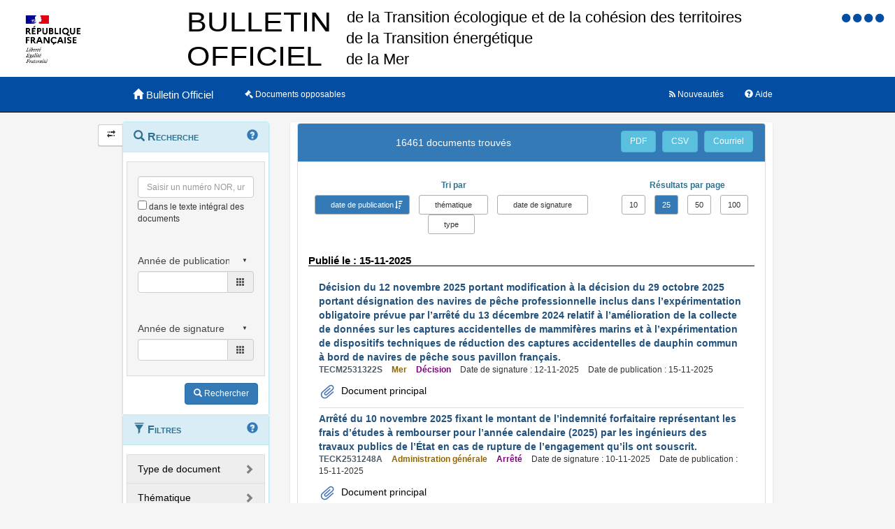

--- FILE ---
content_type: text/html;charset=UTF-8
request_url: https://www.bulletin-officiel.developpement-durable.gouv.fr/recherche;jsessionid=231D47BAFDDD2A0E8B8B6B85A5CB2605
body_size: 12417
content:
<!DOCTYPE html>

<html lang="fr">
<head>
<!-- <meta charset="utf-8" /> -->
<title>Bulletin Officiel des Ministères de la Transition écologique, de la Cohésion des territoires, de la Transition Energetique et de la Mer</title>
<meta name="description" content="Le Bulletin Officiel contient les directives, instructions, circulaires, notes et réponses ministérielles qui comportent une interprétation du droit positif" />
<meta http-equiv="X-UA-Compatible" content="IE=edge" />
<meta name="viewport" content="width=device-width, initial-scale=1" />
<link rel="icon" href="charte/acai-v3/assets/favicon.ico"
	type="image/x-icon" />
<!-- jQuery -->
<script src="charte/jquery-1.11.3/js/jquery.js">
	
</script>
<!-- Bootstrap compiled and minified CSS -->
<link href="charte/bootstrap-3.3.5/css/bootstrap-custom.css"
	type="text/css" rel="stylesheet" />
<!-- Bootstrap compiled and minified JavaScript -->
<script src="charte/bootstrap-3.3.5/js/bootstrap.js" defer>
	
</script>
<!-- Bootstrap Paypal accessibility plugin CSS -->
<link
	href="charte/bootstrap-accessibility-3.1.1/css/bootstrap-accessibility.css"
	type="text/css" rel="stylesheet" />
<!-- Bootstrap Paypal accessibility plugin compiled and minified JS -->
<!-- Bootstrap SB-Admin2 theme -->
<link href="charte/sb-admin-2-1.0.7/css/sb-admin-2.css" type="text/css"
	rel="stylesheet" />
<!-- Font Awesome CSS -->
<link href="charte/font-awesome-4.4.0/css/font-awesome.min.css"
	type="text/css" rel="stylesheet" />
<!-- Font Awesome Badge CSS -->
<link href="charte/font-awesome-badge-1.0.0/css/font-awesome-badge.css"
	type="text/css" rel="stylesheet" />
<!-- jQuery UI -->
<link href="charte/jquery-ui-1.11.3/css/jquery-ui.css" type="text/css"
	rel="stylesheet" />
<script src="charte/jquery-ui-1.11.3/js/jquery-ui.js">
	
</script>
<!--  Scott González' html extension -->
<script src="charte/application/js/jquery.ui.autocomplete.html.js">	
</script>
<!-- jQuery plugin Areyousure -->
<script src="charte/areyousure-1.9.0/js/jquery.are-you-sure.js" defer>
	
</script>
<!-- jQuery plugin Tablenav -->
<script src="charte/tablenav-0.1.0/js/jquery.tablenav.min.js" defer>
	
</script>
<!-- autocomplete visionaustralia -->
<script src="charte/autocomplete/js/vaautocomplete.js">
	
</script>

<!-- jQuery UI DatePicker french -->
<script src="charte/datepicker/js/bootstrap-datepicker.js" defer>
	
</script>
<script
	src="charte/datepicker/js/locales/bootstrap-datepicker.fr.min.js" defer>
	
</script>
<link href="charte/datepicker/css/bootstrap-datepicker3.css"
	type="text/css" rel="stylesheet" />

<!-- ACAI -->
<link href="charte/acai-v3/css/acai.css" type="text/css"
	rel="stylesheet" />
<link href="charte/acai-v3/acai-font/css/style.css" type="text/css"
	rel="stylesheet" />
<script src="charte/acai-v3/js/acai.js">
	
</script>
<noscript>
	<link href="charte/acai-v3/css/noscript.css" type="text/css"
		rel="stylesheet" />
</noscript>
<!-- ACAI Combobox -->
<!-- Application -->
<link href="charte/application/css/application.css" type="text/css"
	rel="stylesheet" />
<script src="charte/application/js/application.js"></script>


<link rel="alternate" type="application/rss+xml" href="https://www.bulletin-officiel.developpement-durable.gouv.fr/rss"   title="Flux RSS du Bulletin Officiel des Ministères de la Transition écologique, de la Cohésion des territoires, de la Transition Energetique et de la Mer">

<!-- <meta charset="utf-8" /> -->

</head>
<body>
	<div>
		<a href="#" title="haut de page" id="top"></a>
	</div>
	<header class="hidden-xs"><div>


		<div class="row haut">
			<img class="col-sm-2 col-md-2 logo" src="charte/application/assets/Republique_Francaise_RVB.png" alt="Marianne" />
			
			<div class="col-sm-2 col-md-6 nomministere">
				<span class="hidden">Ministère de la Transition écologique et Solidaire et de la Cohésion des Territoires<br />Ministère de la Transition Energétique<br/>Ministère de la Mer</span>
			</div>

			<!-- Start of user code Accessibilite -->
				<div aria-labelledby="menu_access" class="accessibilite">
					<h2 id="menu_access" class="sr-only">Menu d'accessibilité</h2>
					<div class="inline_access">		 
						<a href="accessibilite" accesskey="0" title="Comment ce site est accessible ?">
						<span class="aide_accessibilite">
						<span class="fa fa-circle"></span>
						<span class="hidden">Politique d'accessibilité</span>
						</span>
						</a>
						<a href="recherche" accesskey="s" title="Aller au contenu">
						<span class="contenu_accessibilite">
						<span class="fa fa-circle"></span>
						<span class="hidden">Aller au contenu</span>
						</span>
						</a>
						<a href="recherche" accesskey="1" title="Aller à  la recherche">
						<span class="recherche_accessibilite">
						<span class="fa fa-circle"></span>
						<span class="hidden">Aller à  la recherche</span>
						</span>
						</a>
						<a href="recherche" title="Aller à  la page d'accueil ?">
						<span class="accueil_accessibilite">
						<span class="fa fa-circle"></span>
						<span class="hidden">Aller à  la page d'accueil</span>
						</span>
						</a>            
					</div>
				</div>
			<!-- /#accessibilite -->
			<!-- End of user code -->
		<h1 class="col-sm-6 col-md-6">Bulletin Officiel des MTECT/MCT/MMER</h1>
		</div>
		<!-- /.haut -->

	<!-- /header -->
</div></header>
	<!-- /header -->

	<nav class="navbar navbar-inverse navbar-static-top"
		aria-labelledby="menu_principal" style="white-space: nowrap;">
		<h2 id="menu_principal" class="sr-only">Menu principal</h2>
		<div class="container">
			<!-- Brand and toggle get grouped for better mobile display -->
			<div class="navbar-header">
				<a class="navbar-brand" href="recherche"> <img
					class="visible-xs col-xs-3"
					src="charte/acai-v3/assets/marianne.png" alt="Marianne">
					<span class="col-xs-6 col-md-12" title="Retour à l'accueil de l'application">
						<span class="glyphicon glyphicon-home"></span> 
						<h1>Bulletin Officiel</h1>
					</span>
					
				</a>
				<button type="button" class="navbar-toggle collapsed"
					data-toggle="collapse" data-target="#navbar1" aria-expanded="false"
					aria-controls="navbar1">
					<span class="sr-only">Toggle navigation</span> <span
						class="icon-bar"> </span> <span class="icon-bar"> </span> <span
						class="icon-bar"> </span>
				</button>
			</div>
			<!-- navbar-header -->

			<!-- Collect the nav links, forms, and other content for toggling -->
			<div class="collapse navbar-collapse collapse in" id="navbar1">
				
				
				<ul class="nav navbar-nav">
					<li><a href="opposable" title="Liste des documents opposables"> <span class="fa fa-legal">
						</span><span class="libelleNavbar">Documents opposables</span>
					</a></li>
				</ul>
				<ul class="nav navbar-nav navbar-right">
					<li><a href="aide" title="Informations facilitant la consultation et l’utilisation du site"> <span
							class="glyphicon glyphicon-question-sign"> </span><span class="libelleNavbar">Aide</span>
					</a></li>
				</ul>
				<ul class="nav navbar-nav navbar-right">
					<li><a href="nouveautes" title="Lien vers les documents les plus récents et abonnement aux alertes"> <span
							class="fa fa-rss"> </span><span class="libelleNavbar">Nouveautés</span>
					</a></li>
				</ul>				
			</div>
			<!-- navbar-collapse -->
		</div>
		<!-- container-fluid -->
	</nav>

	<!-- nav -->

	<div class="container page">
		<section>
	<h2 class="sr-only">Navigation et outils annexes</h2>
	<p class="hidden">Pas de message de service</p>
	<!-- /#messagedeservice -->



	<!-- /#messagedeservice -->

	<!-- /#barreprogression -->

	<div class="row">
		<button id="BtnSHPanel" type="submit"
			class="btn btn-default hidden-xs hidden-md"
			onclick="ShowHidePanel('#gauche',90)"
			title="Replier/Déplier le menu contextuel">
			<span class="glyphicon glyphicon-transfer"></span>
		</button>

		<div id="gauche" class="col-md-3" role="navigation">
			<div class="block">
				<h3 class="sr-only" id="menu_contextuel">Menu contextuel</h3>
				<div class="panel panel-info">
					<div class="panel-heading" id="menuRecherche">
						<span class="glyphicon glyphicon-search"> </span> Recherche <a class="glyphicon glyphicon-question-sign" href="aide.html#aideRecherche" title="Comment effectuer une recherche ?"></a>
					</div>
					<!-- /.panel-heading -->
					<div class="panel-body">
						<form method="get" action="recherche">
							<div class="panel panel-menu">
								<div class="panel-heading">
									<div class="form-group">
										<input data-suggest-field="recherche" 
										value=""
											type="text" class="form-control" name="recherche"
											placeholder="Saisir un numéro NOR, un mot ..."
											title="Saisir un numéro NOR, un mot ..." id="recherche_field" />
																			<div class="optionTexteIntegral">
											<input type="checkbox" name="ti"
												aria-label="menu-contextuel" /> dans le texte intégral des
											documents
										</div>
									</div>
								</div>
																<div class="panel-heading">
									<div class="form-group">
										<div class="ModDate-dropdown">
											 <select
												title="Changer le mode de sélection de la date"
												name="date_publication_select" id="date_publication_select"
												class="dateModSelect">
												<option value="year" selected="selected">Année de publication</option>
												<option value="month">Mois de publication</option>
												<option value="day">Jour de publication</option>
												<option value="range">Période de publication</option>
											</select>  
										</div>

										<div id="date_publication_range_wrapper">
											<label for="date_publication_from" class="control-label">
												entre le</label>
											<div class="input-group date" id="publicationFrom">
												<input type="text" id="date_publication_from"
													value=""
													name="date_publication_from" class="form-control"
													title="Recherche sur le début d'une période de publication" />
												<span class="input-group-addon"> <span
													class="glyphicon glyphicon-th"></span>
												</span>
											</div>
											<label for="date_publication_to" class="control-label">et
												le</label>
											<div class="input-group date" id="publicationTo">
												<input type="text" id="date_publication_to"
													value=""
													name="date_publication_to" class="form-control"
													title="Recherche sur la fin d'une période de publication" />
												<span class="input-group-addon"> <span
													class="glyphicon glyphicon-th"></span>
												</span>
											</div>
										</div>
										<div id="date_publication_one_day_wrapper">
											<div class="input-group date" id="publicationOneDay">
												<input type="text" id="date_publication_one_day"
													value=""
													name="date_publication_one_day" class="form-control"
													title="Recherche sur le jour de publication" /> <span
													class="input-group-addon"> <span
													class="glyphicon glyphicon-th"></span>
												</span>
											</div>
										</div>
										<div id="date_publication_month_wrapper">
											<div class="input-group date" id="publicationMonth">
												<input type="text" id="date_publication_month"
													value=""
													name="date_publication_month" class="form-control"
													title="Recherche sur le mois de publication" /> <span
													class="input-group-addon"> <span
													class="glyphicon glyphicon-th"></span>
												</span>
											</div>
										</div>
										<div id="date_publication_year_wrapper">
											<div class="input-group date" id="publicationYear">
												<input type="text" id="date_publication_year"
													value=""
													name="date_publication_year" class="form-control"
													title="Recherche sur l'année de publication" /> <span
													class="input-group-addon"> <span
													class="glyphicon glyphicon-th"></span>
												</span>
											</div>
										</div>
								</div>
								</div>
								<div class="panel-heading">
								<div class="form-group">
										
										<div class="ModDate-dropdown">
											 <select
												title="Changer le mode de sélection de la date"
												name="date_signature_select" id="date_signature_select"
												class="dateModSelect">
												<option value="year" selected="selected">Année de signature</option>
												<option value="month">Mois de signature</option>
												<option value="day">Jour de signature</option>
												<option value="range">Période de signature</option>
											</select>  
										</div>

										<div id="date_signature_range_wrapper">
											<label for="date_signature_from" class="control-label">
												entre le</label>
											<div class="input-group date" id="signatureFrom">
												<input type="text" id="date_signature_from"
													value=""
													name="date_signature_from" class="form-control"
													title="Recherche sur le début d'une période de signature" />
												<span class="input-group-addon"> <span
													class="glyphicon glyphicon-th"></span>
												</span>
											</div>
											<label for="date_signature_to" class="control-label">et
												le</label>
											<div class="input-group date" id="signatureTo">
												<input type="text" id="date_signature_to"
													value=""
													name="date_signature_to" class="form-control"
													title="Recherche sur la fin d'une période de signature" />
												<span class="input-group-addon"> <span
													class="glyphicon glyphicon-th"></span>
												</span>
											</div>
										</div>
										<div id="date_signature_one_day_wrapper">
											<div class="input-group date" id="signatureOneDay">
												<input type="text" id="date_signature_one_day"
													value=""
													name="date_signature_one_day" class="form-control"
													title="Recherche sur le jour de signature" /> <span
													class="input-group-addon"> <span
													class="glyphicon glyphicon-th"></span>
												</span>
											</div>
										</div>
										<div id="date_signature_month_wrapper">
											<div class="input-group date" id="signatureMonth">
												<input type="text" id="date_signature_month"
													value=""
													name="date_signature_month" class="form-control"
													title="Recherche sur le mois de signature" /> <span
													class="input-group-addon"> <span
													class="glyphicon glyphicon-th"></span>
												</span>
											</div>
										</div>
										<div id="date_signature_year_wrapper">
											<div class="input-group date" id="signatureYear">
												<input type="text" id="date_signature_year"
													value=""
													name="date_signature_year" class="form-control"
													title="Recherche sur l'année de signature" /> <span
													class="input-group-addon"> <span
													class="glyphicon glyphicon-th"></span>
												</span>
											</div>
										</div>
									</div>
									</div>	
							</div>


<!-- 							#accordionPublication -->

							<div class="form-group">
								<button type="submit" class="btn btn-primary pull-right"
									title="Rechercher">
									<i class="glyphicon glyphicon-search"> </i> <span>Rechercher</span>
								</button>
							</div>
						</form>
					</div>
					<!-- /.panel-body -->
				</div>
				<!-- /#menuRecherche -->
				<div class="panel panel-info">
					<div class="panel-heading" id="menuFiltres">
						<span class="glyphicon glyphicon-filter"> </span> Filtres <a class="glyphicon glyphicon-question-sign" href="aide.html#aideFiltres" title="Comment appliquer les filtres sur la liste des documents ?"></a>
					</div>
					<!-- /.panel-heading -->
					<div class="panel-body">
						<form method="get" action="filtre">
							<div>
								<div class="panel panel-menu panel-grey" id="accordionType">
									<div class="panel-heading">
										<a class="panel-title accordion-toggle collapsed"
											data-toggle="collapse" aria-labelledby="menu_contextuel"
											data-parent="#menuFiltres" href="#collapseType"
											title="Filtre sur le type de document" aria-expanded="false">
											<span class=""> </span> Type de document
										</a>
									</div>
									<div id="collapseType" class="panel-collapse collapse">
										<div class="">
											
										</div>
										<div class="">
											
										</div>
										<div class="">
											
										</div>
										<div class="">
											<ul class="list-group facet-values list-unstyled">
												<li class="list-group-item"><span
													class="facet-label"> <a class="facet-select"
														href="recherche;jsessionid=9EA1E26DAAC75388DF1A9E62B853230D?sort=date_publication_from&amp;order=desc&amp;hpp=25&amp;p=1&amp;&amp;&amp;typedoc=Annexe"><span> Annexe</span></a>
												</span> <span class="facet-count badge">277</span>
												</li>
												<li class="list-group-item"><span
													class="facet-label"> <a class="facet-select"
														href="recherche;jsessionid=9EA1E26DAAC75388DF1A9E62B853230D?sort=date_publication_from&amp;order=desc&amp;hpp=25&amp;p=1&amp;&amp;&amp;typedoc=Arr%C3%AAt%C3%A9"><span> Arrêté</span></a>
												</span> <span class="facet-count badge">4775</span>
												</li>
												<li class="list-group-item"><span
													class="facet-label"> <a class="facet-select"
														href="recherche;jsessionid=9EA1E26DAAC75388DF1A9E62B853230D?sort=date_publication_from&amp;order=desc&amp;hpp=25&amp;p=1&amp;&amp;&amp;typedoc=Autre"><span> Autre</span></a>
												</span> <span class="facet-count badge">703</span>
												</li>
												<li class="list-group-item"><span
													class="facet-label"> <a class="facet-select"
														href="recherche;jsessionid=9EA1E26DAAC75388DF1A9E62B853230D?sort=date_publication_from&amp;order=desc&amp;hpp=25&amp;p=1&amp;&amp;&amp;typedoc=Avenant"><span> Avenant</span></a>
												</span> <span class="facet-count badge">119</span>
												</li>
												<li class="list-group-item"><span
													class="facet-label"> <a class="facet-select"
														href="recherche;jsessionid=9EA1E26DAAC75388DF1A9E62B853230D?sort=date_publication_from&amp;order=desc&amp;hpp=25&amp;p=1&amp;&amp;&amp;typedoc=Avis"><span> Avis</span></a>
												</span> <span class="facet-count badge">163</span>
												</li>
												<li class="list-group-item"><span
													class="facet-label"> <a class="facet-select"
														href="recherche;jsessionid=9EA1E26DAAC75388DF1A9E62B853230D?sort=date_publication_from&amp;order=desc&amp;hpp=25&amp;p=1&amp;&amp;&amp;typedoc=Cahier%20des%20clauses%20techniques%20g%C3%A9n%C3%A9rales%20(CCTG)"><span> Cahier des clauses techniques générales (CCTG)</span></a>
												</span> <span class="facet-count badge">1</span>
												</li>
												<li class="list-group-item"><span
													class="facet-label"> <a class="facet-select"
														href="recherche;jsessionid=9EA1E26DAAC75388DF1A9E62B853230D?sort=date_publication_from&amp;order=desc&amp;hpp=25&amp;p=1&amp;&amp;&amp;typedoc=Circulaire"><span> Circulaire</span></a>
												</span> <span class="facet-count badge">1811</span>
												</li>
												<li class="list-group-item"><span
													class="facet-label"> <a class="facet-select"
														href="recherche;jsessionid=9EA1E26DAAC75388DF1A9E62B853230D?sort=date_publication_from&amp;order=desc&amp;hpp=25&amp;p=1&amp;&amp;&amp;typedoc=Convention"><span> Convention</span></a>
												</span> <span class="facet-count badge">339</span>
												</li>
												<li class="list-group-item"><span
													class="facet-label"> <a class="facet-select"
														href="recherche;jsessionid=9EA1E26DAAC75388DF1A9E62B853230D?sort=date_publication_from&amp;order=desc&amp;hpp=25&amp;p=1&amp;&amp;&amp;typedoc=D%C3%A9cision"><span> Décision</span></a>
												</span> <span class="facet-count badge">7254</span>
												</li>
												<li class="list-group-item"><span
													class="facet-label"> <a class="facet-select"
														href="recherche;jsessionid=9EA1E26DAAC75388DF1A9E62B853230D?sort=date_publication_from&amp;order=desc&amp;hpp=25&amp;p=1&amp;&amp;&amp;typedoc=Directive"><span> Directive</span></a>
												</span> <span class="facet-count badge">2</span>
												</li>
												<li class="list-group-item"><span
													class="facet-label"> <a class="facet-select"
														href="recherche;jsessionid=9EA1E26DAAC75388DF1A9E62B853230D?sort=date_publication_from&amp;order=desc&amp;hpp=25&amp;p=1&amp;&amp;&amp;typedoc=Instruction"><span> Instruction</span></a>
												</span> <span class="facet-count badge">288</span>
												</li>
												<li class="list-group-item"><span
													class="facet-label"> <a class="facet-select"
														href="recherche;jsessionid=9EA1E26DAAC75388DF1A9E62B853230D?sort=date_publication_from&amp;order=desc&amp;hpp=25&amp;p=1&amp;&amp;&amp;typedoc=Note"><span> Note</span></a>
												</span> <span class="facet-count badge">649</span>
												</li>
												<li class="list-group-item"><span
													class="facet-label"> <a class="facet-select"
														href="recherche;jsessionid=9EA1E26DAAC75388DF1A9E62B853230D?sort=date_publication_from&amp;order=desc&amp;hpp=25&amp;p=1&amp;&amp;&amp;typedoc=Rapport"><span> Rapport</span></a>
												</span> <span class="facet-count badge">2</span>
												</li>
												<li class="list-group-item"><span
													class="facet-label"> <a class="facet-select"
														href="recherche;jsessionid=9EA1E26DAAC75388DF1A9E62B853230D?sort=date_publication_from&amp;order=desc&amp;hpp=25&amp;p=1&amp;&amp;&amp;typedoc=Rectificatif"><span> Rectificatif</span></a>
												</span> <span class="facet-count badge">78</span>
												</li>
											</ul>
										</div>
									</div>
								</div>
							</div>
							
							<!-- #accordionType -->
							
							<div>
								<div class="panel panel-menu panel-grey"
									id="accordionThematique">
									<div class="panel-heading">
										<a class="panel-title accordion-toggle collapsed"
											data-toggle="collapse" aria-labelledby="menu_contextuel"
											data-parent="#menuFiltres" href="#collapseThematique"
											title="Filtre sur la thématique du document"> <span
											class=""> </span> Thématique
										</a>
									</div>
									<div id="collapseThematique" class="panel-collapse collapse">
										<div class="">

											
										</div>
										<div class="">

											
										</div>
										<div class="">

											<ul class="list-group facet-values list-unstyled">
												<li class="list-group-item"><span
													class="facet-label"> <a class="facet-select"
														aria-expanded="false"
														href="recherche;jsessionid=9EA1E26DAAC75388DF1A9E62B853230D?sort=date_publication_from&amp;order=desc&amp;hpp=25&amp;p=1&amp;&amp;&amp;themes=Administration%20g%C3%A9n%C3%A9rale">
															<span> Administration générale</span>
													</a>
												</span> <span class="badge">4021</span></li>
												<li class="list-group-item"><span
													class="facet-label"> <a class="facet-select"
														aria-expanded="false"
														href="recherche;jsessionid=9EA1E26DAAC75388DF1A9E62B853230D?sort=date_publication_from&amp;order=desc&amp;hpp=25&amp;p=1&amp;&amp;&amp;themes=Aviation%20civile">
															<span> Aviation civile</span>
													</a>
												</span> <span class="badge">2227</span></li>
												<li class="list-group-item"><span
													class="facet-label"> <a class="facet-select"
														aria-expanded="false"
														href="recherche;jsessionid=9EA1E26DAAC75388DF1A9E62B853230D?sort=date_publication_from&amp;order=desc&amp;hpp=25&amp;p=1&amp;&amp;&amp;themes=Climat">
															<span> Climat</span>
													</a>
												</span> <span class="badge">5</span></li>
												<li class="list-group-item"><span
													class="facet-label"> <a class="facet-select"
														aria-expanded="false"
														href="recherche;jsessionid=9EA1E26DAAC75388DF1A9E62B853230D?sort=date_publication_from&amp;order=desc&amp;hpp=25&amp;p=1&amp;&amp;&amp;themes=Collectivit%C3%A9s%20territoriales">
															<span> Collectivités territoriales</span>
													</a>
												</span> <span class="badge">27</span></li>
												<li class="list-group-item"><span
													class="facet-label"> <a class="facet-select"
														aria-expanded="false"
														href="recherche;jsessionid=9EA1E26DAAC75388DF1A9E62B853230D?sort=date_publication_from&amp;order=desc&amp;hpp=25&amp;p=1&amp;&amp;&amp;themes=D%C3%A9fense%20et%20S%C3%A9curit%C3%A9">
															<span> Défense et Sécurité</span>
													</a>
												</span> <span class="badge">7</span></li>
												<li class="list-group-item"><span
													class="facet-label"> <a class="facet-select"
														aria-expanded="false"
														href="recherche;jsessionid=9EA1E26DAAC75388DF1A9E62B853230D?sort=date_publication_from&amp;order=desc&amp;hpp=25&amp;p=1&amp;&amp;&amp;themes=D%C3%A9veloppement%20durable">
															<span> Développement durable</span>
													</a>
												</span> <span class="badge">837</span></li>
												<li class="list-group-item"><span
													class="facet-label"> <a class="facet-select"
														aria-expanded="false"
														href="recherche;jsessionid=9EA1E26DAAC75388DF1A9E62B853230D?sort=date_publication_from&amp;order=desc&amp;hpp=25&amp;p=1&amp;&amp;&amp;themes=Eau">
															<span> Eau</span>
													</a>
												</span> <span class="badge">203</span></li>
												<li class="list-group-item"><span
													class="facet-label"> <a class="facet-select"
														aria-expanded="false"
														href="recherche;jsessionid=9EA1E26DAAC75388DF1A9E62B853230D?sort=date_publication_from&amp;order=desc&amp;hpp=25&amp;p=1&amp;&amp;&amp;themes=%C3%89nergie">
															<span> Énergie</span>
													</a>
												</span> <span class="badge">466</span></li>
												<li class="list-group-item"><span
													class="facet-label"> <a class="facet-select"
														aria-expanded="false"
														href="recherche;jsessionid=9EA1E26DAAC75388DF1A9E62B853230D?sort=date_publication_from&amp;order=desc&amp;hpp=25&amp;p=1&amp;&amp;&amp;themes=%C3%89quipement">
															<span> Équipement</span>
													</a>
												</span> <span class="badge">477</span></li>
												<li class="list-group-item"><span
													class="facet-label"> <a class="facet-select"
														aria-expanded="false"
														href="recherche;jsessionid=9EA1E26DAAC75388DF1A9E62B853230D?sort=date_publication_from&amp;order=desc&amp;hpp=25&amp;p=1&amp;&amp;&amp;themes=Logement%20et%20construction">
															<span> Logement et construction</span>
													</a>
												</span> <span class="badge">1045</span></li>
												<li class="list-group-item"><span
													class="facet-label"> <a class="facet-select"
														aria-expanded="false"
														href="recherche;jsessionid=9EA1E26DAAC75388DF1A9E62B853230D?sort=date_publication_from&amp;order=desc&amp;hpp=25&amp;p=1&amp;&amp;&amp;themes=Mer">
															<span> Mer</span>
													</a>
												</span> <span class="badge">346</span></li>
												<li class="list-group-item"><span
													class="facet-label"> <a class="facet-select"
														aria-expanded="false"
														href="recherche;jsessionid=9EA1E26DAAC75388DF1A9E62B853230D?sort=date_publication_from&amp;order=desc&amp;hpp=25&amp;p=1&amp;&amp;&amp;themes=Nature">
															<span> Nature</span>
													</a>
												</span> <span class="badge">1053</span></li>
												<li class="list-group-item"><span
													class="facet-label"> <a class="facet-select"
														aria-expanded="false"
														href="recherche;jsessionid=9EA1E26DAAC75388DF1A9E62B853230D?sort=date_publication_from&amp;order=desc&amp;hpp=25&amp;p=1&amp;&amp;&amp;themes=Paysage%20et%20sites">
															<span> Paysage et sites</span>
													</a>
												</span> <span class="badge">114</span></li>
												<li class="list-group-item"><span
													class="facet-label"> <a class="facet-select"
														aria-expanded="false"
														href="recherche;jsessionid=9EA1E26DAAC75388DF1A9E62B853230D?sort=date_publication_from&amp;order=desc&amp;hpp=25&amp;p=1&amp;&amp;&amp;themes=Pr%C3%A9vention%20des%20risques">
															<span> Prévention des risques</span>
													</a>
												</span> <span class="badge">1620</span></li>
												<li class="list-group-item"><span
													class="facet-label"> <a class="facet-select"
														aria-expanded="false"
														href="recherche;jsessionid=9EA1E26DAAC75388DF1A9E62B853230D?sort=date_publication_from&amp;order=desc&amp;hpp=25&amp;p=1&amp;&amp;&amp;themes=S%C3%A9curit%C3%A9%20et%20circulation%20routi%C3%A8res">
															<span> Sécurité et circulation routières</span>
													</a>
												</span> <span class="badge">68</span></li>
												<li class="list-group-item"><span
													class="facet-label"> <a class="facet-select"
														aria-expanded="false"
														href="recherche;jsessionid=9EA1E26DAAC75388DF1A9E62B853230D?sort=date_publication_from&amp;order=desc&amp;hpp=25&amp;p=1&amp;&amp;&amp;themes=Tourisme">
															<span> Tourisme</span>
													</a>
												</span> <span class="badge">16</span></li>
												<li class="list-group-item"><span
													class="facet-label"> <a class="facet-select"
														aria-expanded="false"
														href="recherche;jsessionid=9EA1E26DAAC75388DF1A9E62B853230D?sort=date_publication_from&amp;order=desc&amp;hpp=25&amp;p=1&amp;&amp;&amp;themes=Transports">
															<span> Transports</span>
													</a>
												</span> <span class="badge">3858</span></li>
												<li class="list-group-item"><span
													class="facet-label"> <a class="facet-select"
														aria-expanded="false"
														href="recherche;jsessionid=9EA1E26DAAC75388DF1A9E62B853230D?sort=date_publication_from&amp;order=desc&amp;hpp=25&amp;p=1&amp;&amp;&amp;themes=Urbanisme%20et%20am%C3%A9nagement">
															<span> Urbanisme et aménagement</span>
													</a>
												</span> <span class="badge">66</span></li>
												<li class="list-group-item"><span
													class="facet-label"> <a class="facet-select"
														aria-expanded="false"
														href="recherche;jsessionid=9EA1E26DAAC75388DF1A9E62B853230D?sort=date_publication_from&amp;order=desc&amp;hpp=25&amp;p=1&amp;&amp;&amp;themes=Ville%20et%20coh%C3%A9sion%20des%20territoires">
															<span> Ville et cohésion des territoires</span>
													</a>
												</span> <span class="badge">5</span></li>
											</ul>
										</div>
										<div class="">

											
										</div>
									</div>
								</div>
							</div>

							<!-- 							#accordionThematique -->
							
							<div>
								<div class="panel panel-menu panel-grey" id="accordionMotsCles">
									<div class="panel-heading">
										<a class="panel-title accordion-toggle collapsed"
											data-toggle="collapse" aria-labelledby="menu_contextuel"
											data-parent="#menuFiltres" href="#collapseMotsCles"
											title="Filtre sur les mots clés"> <span class="">
										</span> Mots clés
										</a>
									</div>
									<div id="collapseMotsCles" class="panel-collapse collapse">
										<div class="">

											
										</div>
										<div class="">

											<ul class="list-group facet-values list-unstyled">
												<li class="list-group-item"><span
													class="facet-label"> <a class="facet-select"
														aria-expanded="false"
														href="recherche;jsessionid=9EA1E26DAAC75388DF1A9E62B853230D?sort=date_publication_from&amp;order=desc&amp;hpp=25&amp;p=1&amp;&amp;&amp;mots_cles=Action%20sociale">
															<span> Action sociale</span>
													</a>
												</span> <span class="badge">5</span></li>
												<li class="list-group-item"><span
													class="facet-label"> <a class="facet-select"
														aria-expanded="false"
														href="recherche;jsessionid=9EA1E26DAAC75388DF1A9E62B853230D?sort=date_publication_from&amp;order=desc&amp;hpp=25&amp;p=1&amp;&amp;&amp;mots_cles=A%C3%A9rodrome">
															<span> Aérodrome</span>
													</a>
												</span> <span class="badge">18</span></li>
												<li class="list-group-item"><span
													class="facet-label"> <a class="facet-select"
														aria-expanded="false"
														href="recherche;jsessionid=9EA1E26DAAC75388DF1A9E62B853230D?sort=date_publication_from&amp;order=desc&amp;hpp=25&amp;p=1&amp;&amp;&amp;mots_cles=A%C3%A9ronef">
															<span> Aéronef</span>
													</a>
												</span> <span class="badge">74</span></li>
												<li class="list-group-item"><span
													class="facet-label"> <a class="facet-select"
														aria-expanded="false"
														href="recherche;jsessionid=9EA1E26DAAC75388DF1A9E62B853230D?sort=date_publication_from&amp;order=desc&amp;hpp=25&amp;p=1&amp;&amp;&amp;mots_cles=Biodiversit%C3%A9">
															<span> Biodiversité</span>
													</a>
												</span> <span class="badge">154</span></li>
												<li class="list-group-item"><span
													class="facet-label"> <a class="facet-select"
														aria-expanded="false"
														href="recherche;jsessionid=9EA1E26DAAC75388DF1A9E62B853230D?sort=date_publication_from&amp;order=desc&amp;hpp=25&amp;p=1&amp;&amp;&amp;mots_cles=Circulation%20a%C3%A9rienne">
															<span> Circulation aérienne</span>
													</a>
												</span> <span class="badge">68</span></li>
												<li class="list-group-item"><span
													class="facet-label"> <a class="facet-select"
														aria-expanded="false"
														href="recherche;jsessionid=9EA1E26DAAC75388DF1A9E62B853230D?sort=date_publication_from&amp;order=desc&amp;hpp=25&amp;p=1&amp;&amp;&amp;mots_cles=Contrat%20de%20ville">
															<span> Contrat de ville</span>
													</a>
												</span> <span class="badge">1</span></li>
												<li class="list-group-item"><span
													class="facet-label"> <a class="facet-select"
														aria-expanded="false"
														href="recherche;jsessionid=9EA1E26DAAC75388DF1A9E62B853230D?sort=date_publication_from&amp;order=desc&amp;hpp=25&amp;p=1&amp;&amp;&amp;mots_cles=D%C3%A9veloppement%20durable">
															<span> Développement durable</span>
													</a>
												</span> <span class="badge">1</span></li>
												<li class="list-group-item"><span
													class="facet-label"> <a class="facet-select"
														aria-expanded="false"
														href="recherche;jsessionid=9EA1E26DAAC75388DF1A9E62B853230D?sort=date_publication_from&amp;order=desc&amp;hpp=25&amp;p=1&amp;&amp;&amp;mots_cles=Document%20opposable">
															<span> Document opposable</span>
													</a>
												</span> <span class="badge">43</span></li>
												<li class="list-group-item"><span
													class="facet-label"> <a class="facet-select"
														aria-expanded="false"
														href="recherche;jsessionid=9EA1E26DAAC75388DF1A9E62B853230D?sort=date_publication_from&amp;order=desc&amp;hpp=25&amp;p=1&amp;&amp;&amp;mots_cles=Efficacit%C3%A9%20%C3%A9nerg%C3%A9tique">
															<span> Efficacité énergétique</span>
													</a>
												</span> <span class="badge">2</span></li>
												<li class="list-group-item"><span
													class="facet-label"> <a class="facet-select"
														aria-expanded="false"
														href="recherche;jsessionid=9EA1E26DAAC75388DF1A9E62B853230D?sort=date_publication_from&amp;order=desc&amp;hpp=25&amp;p=1&amp;&amp;&amp;mots_cles=Enseignement%20sup%C3%A9rieur">
															<span> Enseignement supérieur</span>
													</a>
												</span> <span class="badge">1</span></li>
												<li class="list-group-item"><span
													class="facet-label"> <a class="facet-select"
														aria-expanded="false"
														href="recherche;jsessionid=9EA1E26DAAC75388DF1A9E62B853230D?sort=date_publication_from&amp;order=desc&amp;hpp=25&amp;p=1&amp;&amp;&amp;mots_cles=Fascicule">
															<span> Fascicule</span>
													</a>
												</span> <span class="badge">2</span></li>
												<li class="list-group-item"><span
													class="facet-label"> <a class="facet-select"
														aria-expanded="false"
														href="recherche;jsessionid=9EA1E26DAAC75388DF1A9E62B853230D?sort=date_publication_from&amp;order=desc&amp;hpp=25&amp;p=1&amp;&amp;&amp;mots_cles=Gaz%20%C3%A0%20effet%20de%20serre%20(GES)">
															<span> Gaz à effet de serre (GES)</span>
													</a>
												</span> <span class="badge">32</span></li>
												<li class="list-group-item"><span
													class="facet-label"> <a class="facet-select"
														aria-expanded="false"
														href="recherche;jsessionid=9EA1E26DAAC75388DF1A9E62B853230D?sort=date_publication_from&amp;order=desc&amp;hpp=25&amp;p=1&amp;&amp;&amp;mots_cles=Installation%20class%C3%A9e%20pour%20la%20protection%20de%20l&#39;environnement">
															<span> Installation classée pour la protection de l&#39;environnement</span>
													</a>
												</span> <span class="badge">6</span></li>
												<li class="list-group-item"><span
													class="facet-label"> <a class="facet-select"
														aria-expanded="false"
														href="recherche;jsessionid=9EA1E26DAAC75388DF1A9E62B853230D?sort=date_publication_from&amp;order=desc&amp;hpp=25&amp;p=1&amp;&amp;&amp;mots_cles=Organisation%20des%20services">
															<span> Organisation des services</span>
													</a>
												</span> <span class="badge">471</span></li>
												<li class="list-group-item"><span
													class="facet-label"> <a class="facet-select"
														aria-expanded="false"
														href="recherche;jsessionid=9EA1E26DAAC75388DF1A9E62B853230D?sort=date_publication_from&amp;order=desc&amp;hpp=25&amp;p=1&amp;&amp;&amp;mots_cles=Personnel%20navigant">
															<span> Personnel navigant</span>
													</a>
												</span> <span class="badge">4</span></li>
												<li class="list-group-item"><span
													class="facet-label"> <a class="facet-select"
														aria-expanded="false"
														href="recherche;jsessionid=9EA1E26DAAC75388DF1A9E62B853230D?sort=date_publication_from&amp;order=desc&amp;hpp=25&amp;p=1&amp;&amp;&amp;mots_cles=Politique%20de%20la%20ville">
															<span> Politique de la ville</span>
													</a>
												</span> <span class="badge">1</span></li>
												<li class="list-group-item"><span
													class="facet-label"> <a class="facet-select"
														aria-expanded="false"
														href="recherche;jsessionid=9EA1E26DAAC75388DF1A9E62B853230D?sort=date_publication_from&amp;order=desc&amp;hpp=25&amp;p=1&amp;&amp;&amp;mots_cles=Ressource%20humaine">
															<span> Ressource humaine</span>
													</a>
												</span> <span class="badge">756</span></li>
												<li class="list-group-item"><span
													class="facet-label"> <a class="facet-select"
														aria-expanded="false"
														href="recherche;jsessionid=9EA1E26DAAC75388DF1A9E62B853230D?sort=date_publication_from&amp;order=desc&amp;hpp=25&amp;p=1&amp;&amp;&amp;mots_cles=Risque%20naturel">
															<span> Risque naturel</span>
													</a>
												</span> <span class="badge">1</span></li>
												<li class="list-group-item"><span
													class="facet-label"> <a class="facet-select"
														aria-expanded="false"
														href="recherche;jsessionid=9EA1E26DAAC75388DF1A9E62B853230D?sort=date_publication_from&amp;order=desc&amp;hpp=25&amp;p=1&amp;&amp;&amp;mots_cles=S%C3%A9curit%C3%A9%20maritime">
															<span> Sécurité maritime</span>
													</a>
												</span> <span class="badge">6</span></li>
												<li class="list-group-item"><span
													class="facet-label"> <a class="facet-select"
														aria-expanded="false"
														href="recherche;jsessionid=9EA1E26DAAC75388DF1A9E62B853230D?sort=date_publication_from&amp;order=desc&amp;hpp=25&amp;p=1&amp;&amp;&amp;mots_cles=Transport%20a%C3%A9rien">
															<span> Transport aérien</span>
													</a>
												</span> <span class="badge">27</span></li>
												<li class="list-group-item"><span
													class="facet-label"> <a class="facet-select"
														aria-expanded="false"
														href="recherche;jsessionid=9EA1E26DAAC75388DF1A9E62B853230D?sort=date_publication_from&amp;order=desc&amp;hpp=25&amp;p=1&amp;&amp;&amp;mots_cles=Transport%20de%20mati%C3%A8res%20dangereuses">
															<span> Transport de matières dangereuses</span>
													</a>
												</span> <span class="badge">1</span></li>
												<li class="list-group-item"><span
													class="facet-label"> <a class="facet-select"
														aria-expanded="false"
														href="recherche;jsessionid=9EA1E26DAAC75388DF1A9E62B853230D?sort=date_publication_from&amp;order=desc&amp;hpp=25&amp;p=1&amp;&amp;&amp;mots_cles=Transport%20maritime">
															<span> Transport maritime</span>
													</a>
												</span> <span class="badge">5</span></li>
											</ul>
										</div>
										<div class="">

											
										</div>
										<div class="">

											
										</div>
									</div>
								</div>
							</div>
							<!-- #accordionMotsCles -->
							<div>
								<div class="panel panel-menu panel-grey"
									id="accordionAnneePublication">
									<div class="panel-heading">
										<a class="panel-title accordion-toggle collapsed"
											data-toggle="collapse" aria-labelledby="menu_contextuel"
											data-parent="#menuFiltres" href="#collapseAnneePub"
											aria-expanded="false"
											title="Filtre sur l'année de publication"> <span class="">
										</span> Année de publication
										</a>
									</div>
									<div id="collapseAnneePub" class="panel-collapse collapse">
										<div class="">
											<ul class="list-group facet-values list-unstyled">
												<li class="list-group-item">
													<!-- th:class="${requete.getAnnee_publication()}==${agg.nomItemAgg}? 'list-group-item-success': 'list-group-item'"-->

													<span class="facet-label"> <a class="facet-select"
														aria-expanded="false"
														href="recherche;jsessionid=9EA1E26DAAC75388DF1A9E62B853230D?sort=date_publication_from&amp;order=desc&amp;hpp=25&amp;p=1&amp;&amp;&amp;annee_publication=1999">
															<span> 1999</span>
													</a>
												</span> <span class="facet-count badge">358</span>
												</li>
												<li class="list-group-item">
													<!-- th:class="${requete.getAnnee_publication()}==${agg.nomItemAgg}? 'list-group-item-success': 'list-group-item'"-->

													<span class="facet-label"> <a class="facet-select"
														aria-expanded="false"
														href="recherche;jsessionid=9EA1E26DAAC75388DF1A9E62B853230D?sort=date_publication_from&amp;order=desc&amp;hpp=25&amp;p=1&amp;&amp;&amp;annee_publication=2000">
															<span> 2000</span>
													</a>
												</span> <span class="facet-count badge">330</span>
												</li>
												<li class="list-group-item">
													<!-- th:class="${requete.getAnnee_publication()}==${agg.nomItemAgg}? 'list-group-item-success': 'list-group-item'"-->

													<span class="facet-label"> <a class="facet-select"
														aria-expanded="false"
														href="recherche;jsessionid=9EA1E26DAAC75388DF1A9E62B853230D?sort=date_publication_from&amp;order=desc&amp;hpp=25&amp;p=1&amp;&amp;&amp;annee_publication=2001">
															<span> 2001</span>
													</a>
												</span> <span class="facet-count badge">497</span>
												</li>
												<li class="list-group-item">
													<!-- th:class="${requete.getAnnee_publication()}==${agg.nomItemAgg}? 'list-group-item-success': 'list-group-item'"-->

													<span class="facet-label"> <a class="facet-select"
														aria-expanded="false"
														href="recherche;jsessionid=9EA1E26DAAC75388DF1A9E62B853230D?sort=date_publication_from&amp;order=desc&amp;hpp=25&amp;p=1&amp;&amp;&amp;annee_publication=2002">
															<span> 2002</span>
													</a>
												</span> <span class="facet-count badge">396</span>
												</li>
												<li class="list-group-item">
													<!-- th:class="${requete.getAnnee_publication()}==${agg.nomItemAgg}? 'list-group-item-success': 'list-group-item'"-->

													<span class="facet-label"> <a class="facet-select"
														aria-expanded="false"
														href="recherche;jsessionid=9EA1E26DAAC75388DF1A9E62B853230D?sort=date_publication_from&amp;order=desc&amp;hpp=25&amp;p=1&amp;&amp;&amp;annee_publication=2003">
															<span> 2003</span>
													</a>
												</span> <span class="facet-count badge">452</span>
												</li>
												<li class="list-group-item">
													<!-- th:class="${requete.getAnnee_publication()}==${agg.nomItemAgg}? 'list-group-item-success': 'list-group-item'"-->

													<span class="facet-label"> <a class="facet-select"
														aria-expanded="false"
														href="recherche;jsessionid=9EA1E26DAAC75388DF1A9E62B853230D?sort=date_publication_from&amp;order=desc&amp;hpp=25&amp;p=1&amp;&amp;&amp;annee_publication=2004">
															<span> 2004</span>
													</a>
												</span> <span class="facet-count badge">561</span>
												</li>
												<li class="list-group-item">
													<!-- th:class="${requete.getAnnee_publication()}==${agg.nomItemAgg}? 'list-group-item-success': 'list-group-item'"-->

													<span class="facet-label"> <a class="facet-select"
														aria-expanded="false"
														href="recherche;jsessionid=9EA1E26DAAC75388DF1A9E62B853230D?sort=date_publication_from&amp;order=desc&amp;hpp=25&amp;p=1&amp;&amp;&amp;annee_publication=2005">
															<span> 2005</span>
													</a>
												</span> <span class="facet-count badge">604</span>
												</li>
												<li class="list-group-item">
													<!-- th:class="${requete.getAnnee_publication()}==${agg.nomItemAgg}? 'list-group-item-success': 'list-group-item'"-->

													<span class="facet-label"> <a class="facet-select"
														aria-expanded="false"
														href="recherche;jsessionid=9EA1E26DAAC75388DF1A9E62B853230D?sort=date_publication_from&amp;order=desc&amp;hpp=25&amp;p=1&amp;&amp;&amp;annee_publication=2006">
															<span> 2006</span>
													</a>
												</span> <span class="facet-count badge">851</span>
												</li>
												<li class="list-group-item">
													<!-- th:class="${requete.getAnnee_publication()}==${agg.nomItemAgg}? 'list-group-item-success': 'list-group-item'"-->

													<span class="facet-label"> <a class="facet-select"
														aria-expanded="false"
														href="recherche;jsessionid=9EA1E26DAAC75388DF1A9E62B853230D?sort=date_publication_from&amp;order=desc&amp;hpp=25&amp;p=1&amp;&amp;&amp;annee_publication=2007">
															<span> 2007</span>
													</a>
												</span> <span class="facet-count badge">583</span>
												</li>
												<li class="list-group-item">
													<!-- th:class="${requete.getAnnee_publication()}==${agg.nomItemAgg}? 'list-group-item-success': 'list-group-item'"-->

													<span class="facet-label"> <a class="facet-select"
														aria-expanded="false"
														href="recherche;jsessionid=9EA1E26DAAC75388DF1A9E62B853230D?sort=date_publication_from&amp;order=desc&amp;hpp=25&amp;p=1&amp;&amp;&amp;annee_publication=2008">
															<span> 2008</span>
													</a>
												</span> <span class="facet-count badge">716</span>
												</li>
												<li class="list-group-item">
													<!-- th:class="${requete.getAnnee_publication()}==${agg.nomItemAgg}? 'list-group-item-success': 'list-group-item'"-->

													<span class="facet-label"> <a class="facet-select"
														aria-expanded="false"
														href="recherche;jsessionid=9EA1E26DAAC75388DF1A9E62B853230D?sort=date_publication_from&amp;order=desc&amp;hpp=25&amp;p=1&amp;&amp;&amp;annee_publication=2009">
															<span> 2009</span>
													</a>
												</span> <span class="facet-count badge">835</span>
												</li>
												<li class="list-group-item">
													<!-- th:class="${requete.getAnnee_publication()}==${agg.nomItemAgg}? 'list-group-item-success': 'list-group-item'"-->

													<span class="facet-label"> <a class="facet-select"
														aria-expanded="false"
														href="recherche;jsessionid=9EA1E26DAAC75388DF1A9E62B853230D?sort=date_publication_from&amp;order=desc&amp;hpp=25&amp;p=1&amp;&amp;&amp;annee_publication=2010">
															<span> 2010</span>
													</a>
												</span> <span class="facet-count badge">775</span>
												</li>
												<li class="list-group-item">
													<!-- th:class="${requete.getAnnee_publication()}==${agg.nomItemAgg}? 'list-group-item-success': 'list-group-item'"-->

													<span class="facet-label"> <a class="facet-select"
														aria-expanded="false"
														href="recherche;jsessionid=9EA1E26DAAC75388DF1A9E62B853230D?sort=date_publication_from&amp;order=desc&amp;hpp=25&amp;p=1&amp;&amp;&amp;annee_publication=2011">
															<span> 2011</span>
													</a>
												</span> <span class="facet-count badge">741</span>
												</li>
												<li class="list-group-item">
													<!-- th:class="${requete.getAnnee_publication()}==${agg.nomItemAgg}? 'list-group-item-success': 'list-group-item'"-->

													<span class="facet-label"> <a class="facet-select"
														aria-expanded="false"
														href="recherche;jsessionid=9EA1E26DAAC75388DF1A9E62B853230D?sort=date_publication_from&amp;order=desc&amp;hpp=25&amp;p=1&amp;&amp;&amp;annee_publication=2012">
															<span> 2012</span>
													</a>
												</span> <span class="facet-count badge">916</span>
												</li>
												<li class="list-group-item">
													<!-- th:class="${requete.getAnnee_publication()}==${agg.nomItemAgg}? 'list-group-item-success': 'list-group-item'"-->

													<span class="facet-label"> <a class="facet-select"
														aria-expanded="false"
														href="recherche;jsessionid=9EA1E26DAAC75388DF1A9E62B853230D?sort=date_publication_from&amp;order=desc&amp;hpp=25&amp;p=1&amp;&amp;&amp;annee_publication=2013">
															<span> 2013</span>
													</a>
												</span> <span class="facet-count badge">930</span>
												</li>
												<li class="list-group-item">
													<!-- th:class="${requete.getAnnee_publication()}==${agg.nomItemAgg}? 'list-group-item-success': 'list-group-item'"-->

													<span class="facet-label"> <a class="facet-select"
														aria-expanded="false"
														href="recherche;jsessionid=9EA1E26DAAC75388DF1A9E62B853230D?sort=date_publication_from&amp;order=desc&amp;hpp=25&amp;p=1&amp;&amp;&amp;annee_publication=2014">
															<span> 2014</span>
													</a>
												</span> <span class="facet-count badge">937</span>
												</li>
												<li class="list-group-item">
													<!-- th:class="${requete.getAnnee_publication()}==${agg.nomItemAgg}? 'list-group-item-success': 'list-group-item'"-->

													<span class="facet-label"> <a class="facet-select"
														aria-expanded="false"
														href="recherche;jsessionid=9EA1E26DAAC75388DF1A9E62B853230D?sort=date_publication_from&amp;order=desc&amp;hpp=25&amp;p=1&amp;&amp;&amp;annee_publication=2015">
															<span> 2015</span>
													</a>
												</span> <span class="facet-count badge">751</span>
												</li>
												<li class="list-group-item">
													<!-- th:class="${requete.getAnnee_publication()}==${agg.nomItemAgg}? 'list-group-item-success': 'list-group-item'"-->

													<span class="facet-label"> <a class="facet-select"
														aria-expanded="false"
														href="recherche;jsessionid=9EA1E26DAAC75388DF1A9E62B853230D?sort=date_publication_from&amp;order=desc&amp;hpp=25&amp;p=1&amp;&amp;&amp;annee_publication=2016">
															<span> 2016</span>
													</a>
												</span> <span class="facet-count badge">563</span>
												</li>
												<li class="list-group-item">
													<!-- th:class="${requete.getAnnee_publication()}==${agg.nomItemAgg}? 'list-group-item-success': 'list-group-item'"-->

													<span class="facet-label"> <a class="facet-select"
														aria-expanded="false"
														href="recherche;jsessionid=9EA1E26DAAC75388DF1A9E62B853230D?sort=date_publication_from&amp;order=desc&amp;hpp=25&amp;p=1&amp;&amp;&amp;annee_publication=2017">
															<span> 2017</span>
													</a>
												</span> <span class="facet-count badge">486</span>
												</li>
												<li class="list-group-item">
													<!-- th:class="${requete.getAnnee_publication()}==${agg.nomItemAgg}? 'list-group-item-success': 'list-group-item'"-->

													<span class="facet-label"> <a class="facet-select"
														aria-expanded="false"
														href="recherche;jsessionid=9EA1E26DAAC75388DF1A9E62B853230D?sort=date_publication_from&amp;order=desc&amp;hpp=25&amp;p=1&amp;&amp;&amp;annee_publication=2018">
															<span> 2018</span>
													</a>
												</span> <span class="facet-count badge">496</span>
												</li>
												<li class="list-group-item">
													<!-- th:class="${requete.getAnnee_publication()}==${agg.nomItemAgg}? 'list-group-item-success': 'list-group-item'"-->

													<span class="facet-label"> <a class="facet-select"
														aria-expanded="false"
														href="recherche;jsessionid=9EA1E26DAAC75388DF1A9E62B853230D?sort=date_publication_from&amp;order=desc&amp;hpp=25&amp;p=1&amp;&amp;&amp;annee_publication=2019">
															<span> 2019</span>
													</a>
												</span> <span class="facet-count badge">578</span>
												</li>
												<li class="list-group-item">
													<!-- th:class="${requete.getAnnee_publication()}==${agg.nomItemAgg}? 'list-group-item-success': 'list-group-item'"-->

													<span class="facet-label"> <a class="facet-select"
														aria-expanded="false"
														href="recherche;jsessionid=9EA1E26DAAC75388DF1A9E62B853230D?sort=date_publication_from&amp;order=desc&amp;hpp=25&amp;p=1&amp;&amp;&amp;annee_publication=2020">
															<span> 2020</span>
													</a>
												</span> <span class="facet-count badge">489</span>
												</li>
												<li class="list-group-item">
													<!-- th:class="${requete.getAnnee_publication()}==${agg.nomItemAgg}? 'list-group-item-success': 'list-group-item'"-->

													<span class="facet-label"> <a class="facet-select"
														aria-expanded="false"
														href="recherche;jsessionid=9EA1E26DAAC75388DF1A9E62B853230D?sort=date_publication_from&amp;order=desc&amp;hpp=25&amp;p=1&amp;&amp;&amp;annee_publication=2021">
															<span> 2021</span>
													</a>
												</span> <span class="facet-count badge">605</span>
												</li>
												<li class="list-group-item">
													<!-- th:class="${requete.getAnnee_publication()}==${agg.nomItemAgg}? 'list-group-item-success': 'list-group-item'"-->

													<span class="facet-label"> <a class="facet-select"
														aria-expanded="false"
														href="recherche;jsessionid=9EA1E26DAAC75388DF1A9E62B853230D?sort=date_publication_from&amp;order=desc&amp;hpp=25&amp;p=1&amp;&amp;&amp;annee_publication=2022">
															<span> 2022</span>
													</a>
												</span> <span class="facet-count badge">564</span>
												</li>
												<li class="list-group-item">
													<!-- th:class="${requete.getAnnee_publication()}==${agg.nomItemAgg}? 'list-group-item-success': 'list-group-item'"-->

													<span class="facet-label"> <a class="facet-select"
														aria-expanded="false"
														href="recherche;jsessionid=9EA1E26DAAC75388DF1A9E62B853230D?sort=date_publication_from&amp;order=desc&amp;hpp=25&amp;p=1&amp;&amp;&amp;annee_publication=2023">
															<span> 2023</span>
													</a>
												</span> <span class="facet-count badge">473</span>
												</li>
												<li class="list-group-item">
													<!-- th:class="${requete.getAnnee_publication()}==${agg.nomItemAgg}? 'list-group-item-success': 'list-group-item'"-->

													<span class="facet-label"> <a class="facet-select"
														aria-expanded="false"
														href="recherche;jsessionid=9EA1E26DAAC75388DF1A9E62B853230D?sort=date_publication_from&amp;order=desc&amp;hpp=25&amp;p=1&amp;&amp;&amp;annee_publication=2024">
															<span> 2024</span>
													</a>
												</span> <span class="facet-count badge">534</span>
												</li>
												<li class="list-group-item">
													<!-- th:class="${requete.getAnnee_publication()}==${agg.nomItemAgg}? 'list-group-item-success': 'list-group-item'"-->

													<span class="facet-label"> <a class="facet-select"
														aria-expanded="false"
														href="recherche;jsessionid=9EA1E26DAAC75388DF1A9E62B853230D?sort=date_publication_from&amp;order=desc&amp;hpp=25&amp;p=1&amp;&amp;&amp;annee_publication=2025">
															<span> 2025</span>
													</a>
												</span> <span class="facet-count badge">440</span>
												</li>
											</ul>
										</div>
										<div class="">
											
										</div>
										<div class="">
											
										</div>
										<div class="">
											
										</div>
									</div>
								</div>
							</div>
							
							<!-- #accordionAnneePub -->
						</form>
					</div>
					<!-- /.panel-body -->
				</div>
				<!-- /#menuFiltres -->
				<div class="panel panel-info">
					<div class="panel-heading"  id="menuAccesRapide">
						<span class="fa fa-eye"> </span> Accès direct
					</div>
					<!-- /.panel-heading -->
					<div class="panel-body">
						<ul class="nav nav-pills nav-stacked">
							<li id="AfficherCCTG"><a
								href="notice?id=Bulletinofficiel-0032078" target="_blank"
								title="Cette action permet d'afficher l'annexe contenant les fascicules du CCTG."
								class=""> <span class="glyphicon glyphicon-book"> </span>
									Fascicules du CCTG "travaux" en vigueur
							</a></li>
						</ul>
					</div>
					<!-- /.panel-body -->
				</div>
				<!-- /#menuAccesRapide -->
			</div>
			<!-- /.block -->
		</div>
		<!-- /#gauche -->

		<div id="milieu" class="col-md-9">
			<div id="contenu" class="block">
				

				
				

				
				<div class="panel panel-default" id="tableauVisualisationId">
					<div class="panel-heading panel-title">
						<div class="row">
							<div class="col-sm-12 col-md-8">
								<h2 class="resultats">16461 documents trouvés</h2>
							</div>

							<div class="col-sm-12 col-md-4">
							<div class="boutonsExport">
								<span> <a href="listepdf?reqId=12aad019-529f-4532-85d7-88e918d6b9a2" title="Exporter la liste des résultats dans un fichier au format PDF"
									target="_blank" class="btn btn-info"
									id="exporter_pdf">PDF</a> <a href="listecsv?reqId=12aad019-529f-4532-85d7-88e918d6b9a2" target="_blank" title="Exporter la liste des résultats dans un fichier au format CSV"
									class="btn btn-info" id="exporter_csv">CSV</a>
								<a href="mailto:?subject=Bulletin Officiel MTES-MCTRCT&amp;body=Lancer la recherche ci-dessous :%0D%0A%0D%0Ahttps%3A%2F%2Fwww.bulletin-officiel.developpement-durable.gouv.fr%2Frecherche%3Fsort%3Ddate_publication_from%26order%3Ddesc%26hpp%3D25%26p%3D1%26%26%0D%0A%0D%0APour obtenir les résultats correspondant à :%0D%0A%0D%0ATri :%0D%0A%E2%80%A2 descendant par date de publication" target="_blank" title="Envoyer par messagerie électronique"
									class="btn btn-info" id="envoi_courriel">Courriel</a>
								</span>
								<div class="clearfix"></div>
								</div>
							</div>
						</div>
					</div>
					<div id="tableauVisualisationIdCollapse"
						class="panel-collapse collapse in">
						<div class="panel-body">
							<div id="boList">
								<div class="organisationResultats">
									<div class="row">
										<div class="col-sm-12 col-md-8">
											<div class="sort-by">
												<form method="get" action="tri">												
													<div class="text-info"><strong>Tri par </strong></div>
													<div class="btn-group">
														 <span>
															<a class="sort btn btn-primary desc" title="Trier sur les dates de publication par ordre chronologique"
															href="recherche;jsessionid=9EA1E26DAAC75388DF1A9E62B853230D?&amp;&amp;hpp=25&amp;p=1&amp;sort=date_publication_from&amp;order=asc">date
																de publication</a>
														</span>    <span><a
															class="sort btn btn-default" title="Trier sur les thématiques par ordre alphabétique"
															href="recherche;jsessionid=9EA1E26DAAC75388DF1A9E62B853230D?&amp;&amp;hpp=25&amp;p=1&amp;sort=themes&amp;order=asc">thématique</a>
														</span>   <span>
															<a class="sort btn btn-default" title="Trier sur les dates de signature par ordre antéchronologique"
															href="recherche;jsessionid=9EA1E26DAAC75388DF1A9E62B853230D?&amp;&amp;hpp=25&amp;p=1&amp;sort=date_signature_from&amp;order=asc">date
																de signature</a>
														</span>   <span><a
															class="sort btn btn-default" title="Trier sur les types par ordre alphabétique"
															href="recherche;jsessionid=9EA1E26DAAC75388DF1A9E62B853230D?&amp;&amp;hpp=25&amp;p=1&amp;sort=typedoc&amp;order=asc">type</a>
														</span>
													</div>
												</form>
											</div>
											</div>
											<div class="col-sm-12 col-md-4">
												<div class="resultatParPage">
													<div class="text-info"><strong>Résultats
															par page</strong></div>
													<div class="btn-group">
														<span>
															<a
																href="recherche;jsessionid=9EA1E26DAAC75388DF1A9E62B853230D?&amp;&amp;sort=date_publication_from&amp;order=desc&amp;hpp=10"
																class="btn btn-default"
																role="button" title="10 résultats par page">10
															</a>
														</span>
														<span>
															<a
																href="recherche;jsessionid=9EA1E26DAAC75388DF1A9E62B853230D?&amp;&amp;sort=date_publication_from&amp;order=desc&amp;hpp=25"
																class="btn btn-primary"
																role="button" title="25 résultats par page">25
															</a>
														</span>
														<span>
															<a
																href="recherche;jsessionid=9EA1E26DAAC75388DF1A9E62B853230D?&amp;&amp;sort=date_publication_from&amp;order=desc&amp;hpp=50"
																class="btn btn-default"
																role="button" title="50 résultats par page">50
															</a>
														</span>
														<span>
															<a
																href="recherche;jsessionid=9EA1E26DAAC75388DF1A9E62B853230D?&amp;&amp;sort=date_publication_from&amp;order=desc&amp;hpp=100"
																class="btn btn-default"
																role="button" title="100 résultats par page">100
															</a>
														</span>
													</div>
												</div>
											</div>
										</div>
									</div>
								
								<div class="results">
									<div class="listLibelleTri">
										<h3 class="text-info">
											<strong>Publié le : 15-11-2025</strong>
										</h3>
										<ul class="list">
											<li>
												<a class="TITRE LIEN"
												href="notice?id=Bulletinofficiel-0034269&amp;reqId=12aad019-529f-4532-85d7-88e918d6b9a2&amp;pos=1">
													<span>Décision du 12 novembre 2025 portant modification à la décision du 29 octobre 2025 portant désignation des navires de pêche professionnelle inclus dans l’expérimentation obligatoire prévue par l’arrêté du 13 décembre 2024 relatif à l’amélioration de la collecte de données sur les captures accidentelles de mammifères marins et à l’expérimentation de dispositifs techniques de réduction des captures accidentelles de dauphin commun à bord de navires de pêche sous pavillon français.</span>
											</a>
												<div class="detailsResultat">
													<span class="NUMERO-NOR">TECM2531322S</span>
													<span class="THEME">Mer</span>
													<span class="TYPE">Décision</span>
													<span class="DATE_SIGNATURE">Date de signature : 12-11-2025</span>
													<span class="DATE_PARUTION">Date de publication : 15-11-2025</span>
													
												</div>
																								
												<div class="pieceJointe">
												<div class="document">
													<ul>
														<li><img src="charte/application/assets/trombone.svg" alt="logoTrombone"><a
															class="notice-lien"
															href="documents/Bulletinofficiel-0034269/TECM2531322S.pdf;jsessionid=9EA1E26DAAC75388DF1A9E62B853230D"
															target="_blank" title="TECM2531322S.pdf"> Document
																principal</a></li>
													</ul>
												</div>
												
												
												</div>
											</li>
											<li>
												<a class="TITRE LIEN"
												href="notice?id=Bulletinofficiel-0034270&amp;reqId=12aad019-529f-4532-85d7-88e918d6b9a2&amp;pos=2">
													<span>Arrêté du 10 novembre 2025 fixant le montant de l’indemnité forfaitaire représentant les frais d’études à rembourser pour l’année calendaire (2025) par les ingénieurs des travaux publics de l’État en cas de rupture de l’engagement qu’ils ont souscrit.</span>
											</a>
												<div class="detailsResultat">
													<span class="NUMERO-NOR">TECK2531248A</span>
													<span class="THEME">Administration générale</span>
													<span class="TYPE">Arrêté</span>
													<span class="DATE_SIGNATURE">Date de signature : 10-11-2025</span>
													<span class="DATE_PARUTION">Date de publication : 15-11-2025</span>
													
												</div>
																								
												<div class="pieceJointe">
												<div class="document">
													<ul>
														<li><img src="charte/application/assets/trombone.svg" alt="logoTrombone"><a
															class="notice-lien"
															href="documents/Bulletinofficiel-0034270/TECK2531248A.pdf;jsessionid=9EA1E26DAAC75388DF1A9E62B853230D"
															target="_blank" title="TECK2531248A.pdf"> Document
																principal</a></li>
													</ul>
												</div>
												
												
												</div>
											</li>
											<li>
												<a class="TITRE LIEN"
												href="notice?id=Bulletinofficiel-0034271&amp;reqId=12aad019-529f-4532-85d7-88e918d6b9a2&amp;pos=3">
													<span>Arrêté du 30 octobre 2025 relatif au calendrier des examens pour l’obtention du certificat d’aptitude professionnelle spécialité maritime, du certificat d’aptitude professionnelle maritime de conchyliculture, des spécialités « cultures marines », « conduite et gestion de l’entreprise maritime commerce/plaisance professionnelle », « conduite et gestion de l’entreprise maritime pêche », « électromécanicien marine », « polyvalent navigant pont/machine » de baccalauréat professionnel, des brevets de technicien supérieur maritimes pour l’année scolaire 2025/2026.</span>
											</a>
												<div class="detailsResultat">
													<span class="NUMERO-NOR">TECM2528503A</span>
													<span class="THEME">Mer</span>
													<span class="TYPE">Arrêté</span>
													<span class="DATE_SIGNATURE">Date de signature : 30-10-2025</span>
													<span class="DATE_PARUTION">Date de publication : 15-11-2025</span>
													
												</div>
																								
												<div class="pieceJointe">
												<div class="document">
													<ul>
														<li><img src="charte/application/assets/trombone.svg" alt="logoTrombone"><a
															class="notice-lien"
															href="documents/Bulletinofficiel-0034271/TECM2528503A.pdf;jsessionid=9EA1E26DAAC75388DF1A9E62B853230D"
															target="_blank" title="TECM2528503A.pdf"> Document
																principal</a></li>
													</ul>
												</div>
												
												
												</div>
											</li>
											
											
											
											
											
											
											
											
											
											
											
											
											
											
											
											
											
											
											
											
											
											
										</ul>
									</div>
									<div class="listLibelleTri">
										<h3 class="text-info">
											<strong>Publié le : 13-11-2025</strong>
										</h3>
										<ul class="list">
											
											
											
											<li>
												<a class="TITRE LIEN"
												href="notice?id=Bulletinofficiel-0034266&amp;reqId=12aad019-529f-4532-85d7-88e918d6b9a2&amp;pos=4">
													<span>Décision du 7 novembre 2025 modifiant la décision du 23 octobre 2025 délégant l’organisation des services aériens entre Castres et Paris (Orly) au Syndicat mixte de l’aéroport régional de Castres-Mazamet.</span>
											</a>
												<div class="detailsResultat">
													<span class="NUMERO-NOR">TRAA2530938S</span>
													<span class="THEME">Aviation civile</span>
													<span class="TYPE">Décision</span>
													<span class="DATE_SIGNATURE">Date de signature : 07-11-2025</span>
													<span class="DATE_PARUTION">Date de publication : 13-11-2025</span>
													
												</div>
																								
												<div class="pieceJointe">
												<div class="document">
													<ul>
														<li><img src="charte/application/assets/trombone.svg" alt="logoTrombone"><a
															class="notice-lien"
															href="documents/Bulletinofficiel-0034266/TRAA2530938S.pdf;jsessionid=9EA1E26DAAC75388DF1A9E62B853230D"
															target="_blank" title="TRAA2530938S.pdf"> Document
																principal</a></li>
													</ul>
												</div>
												
												
												</div>
											</li>
											<li>
												<a class="TITRE LIEN"
												href="notice?id=Bulletinofficiel-0034267&amp;reqId=12aad019-529f-4532-85d7-88e918d6b9a2&amp;pos=5">
													<span>Décision du 7 novembre 2025 portant nomination des représentants de l’administration et du personnel au comité social de service à compétence nationale et à la formation spécialisée en matière de santé, de sécurité et des conditions de travail de la direction de la sécurité de l’aviation civile.</span>
											</a>
												<div class="detailsResultat">
													<span class="NUMERO-NOR">TRAA2530901S</span>
													<span class="THEME">Aviation civile</span>
													<span class="TYPE">Décision</span>
													<span class="DATE_SIGNATURE">Date de signature : 07-11-2025</span>
													<span class="DATE_PARUTION">Date de publication : 13-11-2025</span>
													
												</div>
																								
												<div class="pieceJointe">
												<div class="document">
													<ul>
														<li><img src="charte/application/assets/trombone.svg" alt="logoTrombone"><a
															class="notice-lien"
															href="documents/Bulletinofficiel-0034267/TRAA2530901S.pdf;jsessionid=9EA1E26DAAC75388DF1A9E62B853230D"
															target="_blank" title="TRAA2530901S.pdf"> Document
																principal</a></li>
													</ul>
												</div>
												
												
												</div>
											</li>
											<li>
												<a class="TITRE LIEN"
												href="notice?id=Bulletinofficiel-0034268&amp;reqId=12aad019-529f-4532-85d7-88e918d6b9a2&amp;pos=6">
													<span>Décision du 28 octobre 2025 relative aux consignes particulières de circulation aérienne sur l’aérodrome de Saint-Barthélemy ayant trait à la sécurité.</span>
											</a>
												<div class="detailsResultat">
													<span class="NUMERO-NOR">TRAA2528071S</span>
													<span class="THEME">Aviation civile</span>
													<span class="TYPE">Décision</span>
													<span class="DATE_SIGNATURE">Date de signature : 28-10-2025</span>
													<span class="DATE_PARUTION">Date de publication : 13-11-2025</span>
													
												</div>
																								
												<div class="pieceJointe">
												<div class="document">
													<ul>
														<li><img src="charte/application/assets/trombone.svg" alt="logoTrombone"><a
															class="notice-lien"
															href="documents/Bulletinofficiel-0034268/TRAA2528071S.pdf;jsessionid=9EA1E26DAAC75388DF1A9E62B853230D"
															target="_blank" title="TRAA2528071S.pdf"> Document
																principal</a></li>
													</ul>
												</div>
												
												
												</div>
											</li>
											
											
											
											
											
											
											
											
											
											
											
											
											
											
											
											
											
											
											
										</ul>
									</div>
									<div class="listLibelleTri">
										<h3 class="text-info">
											<strong>Publié le : 08-11-2025</strong>
										</h3>
										<ul class="list">
											
											
											
											
											
											
											<li>
												<a class="TITRE LIEN"
												href="notice?id=Bulletinofficiel-0034263&amp;reqId=12aad019-529f-4532-85d7-88e918d6b9a2&amp;pos=7">
													<span>Décision du 29 octobre 2025 portant délégation de signature d’ordonnateur secondaire (direction de la sécurité de l’aviation civile – échelon central).</span>
											</a>
												<div class="detailsResultat">
													<span class="NUMERO-NOR">TRAA2529667S</span>
													<span class="THEME">Aviation civile</span>
													<span class="TYPE">Décision</span>
													<span class="DATE_SIGNATURE">Date de signature : 29-10-2025</span>
													<span class="DATE_PARUTION">Date de publication : 08-11-2025</span>
													
												</div>
																								
												<div class="pieceJointe">
												<div class="document">
													<ul>
														<li><img src="charte/application/assets/trombone.svg" alt="logoTrombone"><a
															class="notice-lien"
															href="documents/Bulletinofficiel-0034263/TRAA2529667S.pdf;jsessionid=9EA1E26DAAC75388DF1A9E62B853230D"
															target="_blank" title="TRAA2529667S.pdf"> Document
																principal</a></li>
													</ul>
												</div>
												
												
												</div>
											</li>
											<li>
												<a class="TITRE LIEN"
												href="notice?id=Bulletinofficiel-0034264&amp;reqId=12aad019-529f-4532-85d7-88e918d6b9a2&amp;pos=8">
													<span>Décision du 31 octobre 2025 relative aux consignes particulières de circulation aérienne sur l’aérodrome de Vienne (Isère).</span>
											</a>
												<div class="detailsResultat">
													<span class="NUMERO-NOR">TRAA2530917S</span>
													<span class="THEME">Aviation civile</span>
													<span class="TYPE">Décision</span>
													<span class="DATE_SIGNATURE">Date de signature : 31-10-2025</span>
													<span class="DATE_PARUTION">Date de publication : 08-11-2025</span>
													
												</div>
																								
												<div class="pieceJointe">
												<div class="document">
													<ul>
														<li><img src="charte/application/assets/trombone.svg" alt="logoTrombone"><a
															class="notice-lien"
															href="documents/Bulletinofficiel-0034264/TRAA2530917S.pdf;jsessionid=9EA1E26DAAC75388DF1A9E62B853230D"
															target="_blank" title="TRAA2530917S.pdf"> Document
																principal</a></li>
													</ul>
												</div>
												
												
												</div>
											</li>
											<li>
												<a class="TITRE LIEN"
												href="notice?id=Bulletinofficiel-0034265&amp;reqId=12aad019-529f-4532-85d7-88e918d6b9a2&amp;pos=9">
													<span>Décision du 31 octobre 2025 portant nomination au conseil du personnel navigant professionnel de l’aéronautique civile.</span>
											</a>
												<div class="detailsResultat">
													<span class="NUMERO-NOR">TRAA2528599S</span>
													<span class="THEME">Aviation civile</span>
													<span class="TYPE">Décision</span>
													<span class="DATE_SIGNATURE">Date de signature : 31-10-2025</span>
													<span class="DATE_PARUTION">Date de publication : 08-11-2025</span>
													
												</div>
																								
												<div class="pieceJointe">
												<div class="document">
													<ul>
														<li><img src="charte/application/assets/trombone.svg" alt="logoTrombone"><a
															class="notice-lien"
															href="documents/Bulletinofficiel-0034265/TRAA2528599S.pdf;jsessionid=9EA1E26DAAC75388DF1A9E62B853230D"
															target="_blank" title="TRAA2528599S.pdf"> Document
																principal</a></li>
													</ul>
												</div>
												
												
												</div>
											</li>
											
											
											
											
											
											
											
											
											
											
											
											
											
											
											
											
										</ul>
									</div>
									<div class="listLibelleTri">
										<h3 class="text-info">
											<strong>Publié le : 05-11-2025</strong>
										</h3>
										<ul class="list">
											
											
											
											
											
											
											
											
											
											<li>
												<a class="TITRE LIEN"
												href="notice?id=Bulletinofficiel-0034261&amp;reqId=12aad019-529f-4532-85d7-88e918d6b9a2&amp;pos=10">
													<span>Décision du 29 octobre 2025 portant nomination et désignation des représentants de l’administration et du personnel au comité social d’administration de réseau de la direction générale de l’aviation civile et à la formation spécialisée du comité social d’administration de réseau de la direction générale de l’aviation civile.</span>
											</a>
												<div class="detailsResultat">
													<span class="NUMERO-NOR">TRAA2529093S</span>
													<span class="THEME">Aviation civile</span>
													<span class="TYPE">Décision</span>
													<span class="DATE_SIGNATURE">Date de signature : 29-10-2025</span>
													<span class="DATE_PARUTION">Date de publication : 05-11-2025</span>
													
												</div>
																								
												<div class="pieceJointe">
												<div class="document">
													<ul>
														<li><img src="charte/application/assets/trombone.svg" alt="logoTrombone"><a
															class="notice-lien"
															href="documents/Bulletinofficiel-0034261/TRAA2529093S.pdf;jsessionid=9EA1E26DAAC75388DF1A9E62B853230D"
															target="_blank" title="TRAA2529093S.pdf"> Document
																principal</a></li>
													</ul>
												</div>
												
												
												</div>
											</li>
											<li>
												<a class="TITRE LIEN"
												href="notice?id=Bulletinofficiel-0034262&amp;reqId=12aad019-529f-4532-85d7-88e918d6b9a2&amp;pos=11">
													<span>Avis du 14 octobre 2025 relatif à la fixation des loyers et des redevances maximaux des conventions conclues en application des articles L. 353-1 et L. 831-1 du code de la construction et de l’habitation.</span>
											</a>
												<div class="detailsResultat">
													<span class="NUMERO-NOR">VLOL2527471V</span>
													<span class="THEME">Logement et construction</span>
													<span class="TYPE">Avis</span>
													<span class="DATE_SIGNATURE">Date de signature : 14-10-2025</span>
													<span class="DATE_PARUTION">Date de publication : 05-11-2025</span>
													
												</div>
																								
												<div class="pieceJointe">
												<div class="document">
													<ul>
														<li><img src="charte/application/assets/trombone.svg" alt="logoTrombone"><a
															class="notice-lien"
															href="documents/Bulletinofficiel-0034262/VLOL2527471V.pdf;jsessionid=9EA1E26DAAC75388DF1A9E62B853230D"
															target="_blank" title="VLOL2527471V.pdf"> Document
																principal</a></li>
													</ul>
												</div>
												<div class="annexe"><img src="charte/application/assets/trombone.svg" width=25 alt="logoTrombone">
													Annexe(s) :

													<ul>
														<li><a class="notice-lien"
															href="documents/Bulletinofficiel-0034262/VLOL2527471V_annexes.pdf;jsessionid=9EA1E26DAAC75388DF1A9E62B853230D"
															target="_blank" title="VLOL2527471V_annexes.pdf">1</a></li>
													</ul>
												</div>
												
												</div>
											</li>
											
											
											
											
											
											
											
											
											
											
											
											
											
											
										</ul>
									</div>
									<div class="listLibelleTri">
										<h3 class="text-info">
											<strong>Publié le : 04-11-2025</strong>
										</h3>
										<ul class="list">
											
											
											
											
											
											
											
											
											
											
											
											<li>
												<a class="TITRE LIEN"
												href="notice?id=Bulletinofficiel-0034255&amp;reqId=12aad019-529f-4532-85d7-88e918d6b9a2&amp;pos=12">
													<span>Décision du 24 octobre 2025 portant autorisation de réalisation de croisières en Antarctique par LE BOREAL;</span>
											</a>
												<div class="detailsResultat">
													<span class="NUMERO-NOR">TECL2529016S</span>
													<span class="THEME">Paysage et sites</span>
													<span class="TYPE">Décision</span>
													<span class="DATE_SIGNATURE">Date de signature : 24-10-2025</span>
													<span class="DATE_PARUTION">Date de publication : 04-11-2025</span>
													
												</div>
																								
												<div class="pieceJointe">
												<div class="document">
													<ul>
														<li><img src="charte/application/assets/trombone.svg" alt="logoTrombone"><a
															class="notice-lien"
															href="documents/Bulletinofficiel-0034255/TECL2529016S.pdf;jsessionid=9EA1E26DAAC75388DF1A9E62B853230D"
															target="_blank" title="TECL2529016S.pdf"> Document
																principal</a></li>
													</ul>
												</div>
												
												
												</div>
											</li>
											<li>
												<a class="TITRE LIEN"
												href="notice?id=Bulletinofficiel-0034256&amp;reqId=12aad019-529f-4532-85d7-88e918d6b9a2&amp;pos=13">
													<span>Décision du 24 octobre 2025 portant autorisation de réalisation de croisières en Antarctique par le COMMANDANT CHARCOT.</span>
											</a>
												<div class="detailsResultat">
													<span class="NUMERO-NOR">TECL2529019S</span>
													<span class="THEME">Paysage et sites</span>
													<span class="TYPE">Décision</span>
													<span class="DATE_SIGNATURE">Date de signature : 24-10-2025</span>
													<span class="DATE_PARUTION">Date de publication : 04-11-2025</span>
													
												</div>
																								
												<div class="pieceJointe">
												<div class="document">
													<ul>
														<li><img src="charte/application/assets/trombone.svg" alt="logoTrombone"><a
															class="notice-lien"
															href="documents/Bulletinofficiel-0034256/TECL2529019S.pdf;jsessionid=9EA1E26DAAC75388DF1A9E62B853230D"
															target="_blank" title="TECL2529019S.pdf"> Document
																principal</a></li>
													</ul>
												</div>
												
												
												</div>
											</li>
											<li>
												<a class="TITRE LIEN"
												href="notice?id=Bulletinofficiel-0034257&amp;reqId=12aad019-529f-4532-85d7-88e918d6b9a2&amp;pos=14">
													<span>Décision du 24 octobre 2025 portant autorisation de réalisation de croisières en Antarctique par LE LYRIAL.</span>
											</a>
												<div class="detailsResultat">
													<span class="NUMERO-NOR">TECL2529021S</span>
													<span class="THEME">Paysage et sites</span>
													<span class="TYPE">Décision</span>
													<span class="DATE_SIGNATURE">Date de signature : 24-10-2025</span>
													<span class="DATE_PARUTION">Date de publication : 04-11-2025</span>
													
												</div>
																								
												<div class="pieceJointe">
												<div class="document">
													<ul>
														<li><img src="charte/application/assets/trombone.svg" alt="logoTrombone"><a
															class="notice-lien"
															href="documents/Bulletinofficiel-0034257/TECL2529021S.pdf;jsessionid=9EA1E26DAAC75388DF1A9E62B853230D"
															target="_blank" title="TECL2529021S.pdf"> Document
																principal</a></li>
													</ul>
												</div>
												
												
												</div>
											</li>
											<li>
												<a class="TITRE LIEN"
												href="notice?id=Bulletinofficiel-0034258&amp;reqId=12aad019-529f-4532-85d7-88e918d6b9a2&amp;pos=15">
													<span>Arrêté du 25 septembre 2025 fixant la liste des candidats autorisés, au titre de l’année 2025, à passer l’épreuve de l’examen en vue de l’obtention de la 2ème qualification du corps des Techniciens Supérieurs des Etudes et de l’Exploitation de l’Aviation Civile.</span>
											</a>
												<div class="detailsResultat">
													<span class="NUMERO-NOR">ATDA2526484A</span>
													<span class="THEME">Aviation civile</span>
													<span class="TYPE">Arrêté</span>
													<span class="DATE_SIGNATURE">Date de signature : 25-09-2025</span>
													<span class="DATE_PARUTION">Date de publication : 04-11-2025</span>
													
												</div>
																								
												<div class="pieceJointe">
												<div class="document">
													<ul>
														<li><img src="charte/application/assets/trombone.svg" alt="logoTrombone"><a
															class="notice-lien"
															href="documents/Bulletinofficiel-0034258/ATDA2526484A.pdf;jsessionid=9EA1E26DAAC75388DF1A9E62B853230D"
															target="_blank" title="ATDA2526484A.pdf"> Document
																principal</a></li>
													</ul>
												</div>
												
												
												</div>
											</li>
											<li>
												<a class="TITRE LIEN"
												href="notice?id=Bulletinofficiel-0034253&amp;reqId=12aad019-529f-4532-85d7-88e918d6b9a2&amp;pos=16">
													<span>Décision du 24 octobre 2025 portant autorisation de réalisation de croisières en Antarctique par EXPLORIS ONE.</span>
											</a>
												<div class="detailsResultat">
													<span class="NUMERO-NOR">TECL2529020S</span>
													<span class="THEME">Paysage et sites</span>
													<span class="TYPE">Décision</span>
													<span class="DATE_SIGNATURE">Date de signature : 24-10-2025</span>
													<span class="DATE_PARUTION">Date de publication : 04-11-2025</span>
													
												</div>
																								
												<div class="pieceJointe">
												<div class="document">
													<ul>
														<li><img src="charte/application/assets/trombone.svg" alt="logoTrombone"><a
															class="notice-lien"
															href="documents/Bulletinofficiel-0034253/TECL2529020S.pdf;jsessionid=9EA1E26DAAC75388DF1A9E62B853230D"
															target="_blank" title="TECL2529020S.pdf"> Document
																principal</a></li>
													</ul>
												</div>
												
												
												</div>
											</li>
											<li>
												<a class="TITRE LIEN"
												href="notice?id=Bulletinofficiel-0034254&amp;reqId=12aad019-529f-4532-85d7-88e918d6b9a2&amp;pos=17">
													<span>Décision du 24 octobre 2025 portant autorisation de réalisation de croisières en Antarctique par l’AUSTRAL.</span>
											</a>
												<div class="detailsResultat">
													<span class="NUMERO-NOR">TECL2529012S</span>
													<span class="THEME">Paysage et sites</span>
													<span class="TYPE">Décision</span>
													<span class="DATE_SIGNATURE">Date de signature : 24-10-2025</span>
													<span class="DATE_PARUTION">Date de publication : 04-11-2025</span>
													
												</div>
																								
												<div class="pieceJointe">
												<div class="document">
													<ul>
														<li><img src="charte/application/assets/trombone.svg" alt="logoTrombone"><a
															class="notice-lien"
															href="documents/Bulletinofficiel-0034254/TECL2529012S.pdf;jsessionid=9EA1E26DAAC75388DF1A9E62B853230D"
															target="_blank" title="TECL2529012S.pdf"> Document
																principal</a></li>
													</ul>
												</div>
												
												
												</div>
											</li>
											<li>
												<a class="TITRE LIEN"
												href="notice?id=Bulletinofficiel-0034259&amp;reqId=12aad019-529f-4532-85d7-88e918d6b9a2&amp;pos=18">
													<span>Arrêté du 23 octobre 2025 portant commissionnement, modification du ressort territorial et cessation de fonction d’inspecteurs de l’environnement disposant des attributions relatives aux installations classées pour la protection de l’environnement mentionnées au 2° du II de l’article L. 172-1 du code de l’environnement.</span>
											</a>
												<div class="detailsResultat">
													<span class="NUMERO-NOR">TECP2528584A</span>
													<span class="THEME">Prévention des risques</span>
													<span class="TYPE">Arrêté</span>
													<span class="DATE_SIGNATURE">Date de signature : 23-10-2025</span>
													<span class="DATE_PARUTION">Date de publication : 04-11-2025</span>
													
												</div>
																								
												<div class="pieceJointe">
												<div class="document">
													<ul>
														<li><img src="charte/application/assets/trombone.svg" alt="logoTrombone"><a
															class="notice-lien"
															href="documents/Bulletinofficiel-0034259/TECP2528584A_Extrait.pdf;jsessionid=9EA1E26DAAC75388DF1A9E62B853230D"
															target="_blank" title="TECP2528584A_Extrait.pdf"> Document
																principal</a></li>
													</ul>
												</div>
												
												
												</div>
											</li>
											<li>
												<a class="TITRE LIEN"
												href="notice?id=Bulletinofficiel-0034260&amp;reqId=12aad019-529f-4532-85d7-88e918d6b9a2&amp;pos=19">
													<span>Décision du 30 octobre 2025 relative à l’intérim des fonctions de directeur technique « navigabilité et opérations » au sein de l’échelon central de la direction de la sécurité de l’aviation civile.</span>
											</a>
												<div class="detailsResultat">
													<span class="NUMERO-NOR">TRAA2529810S</span>
													<span class="THEME">Aviation civile</span>
													<span class="TYPE">Décision</span>
													<span class="DATE_SIGNATURE">Date de signature : 30-10-2025</span>
													<span class="DATE_PARUTION">Date de publication : 04-11-2025</span>
													
												</div>
																								
												<div class="pieceJointe">
												<div class="document">
													<ul>
														<li><img src="charte/application/assets/trombone.svg" alt="logoTrombone"><a
															class="notice-lien"
															href="documents/Bulletinofficiel-0034260/TRAA2529810S.pdf;jsessionid=9EA1E26DAAC75388DF1A9E62B853230D"
															target="_blank" title="TRAA2529810S.pdf"> Document
																principal</a></li>
													</ul>
												</div>
												
												
												</div>
											</li>
											
											
											
											
											
											
										</ul>
									</div>
									<div class="listLibelleTri">
										<h3 class="text-info">
											<strong>Publié le : 01-11-2025</strong>
										</h3>
										<ul class="list">
											
											
											
											
											
											
											
											
											
											
											
											
											
											
											
											
											
											
											
											<li>
												<a class="TITRE LIEN"
												href="notice?id=Bulletinofficiel-0034252&amp;reqId=12aad019-529f-4532-85d7-88e918d6b9a2&amp;pos=20">
													<span>Décision du 29 octobre 2025 portant modification à la décision du 21 février 2025 portant désignation des navires de pêche professionnelle inclus dans l’expérimentation obligatoire prévue par l’arrêté du 13 décembre 2024 relatif à l’amélioration de la collecte de données sur les captures accidentelles de mammifères marins et à l’expérimentation de dispositifs techniques de réduction des captures accidentelles de dauphin commun à bord de navires de pêche sous pavillon français.</span>
											</a>
												<div class="detailsResultat">
													<span class="NUMERO-NOR">TECM2530157S</span>
													<span class="THEME">Mer</span>
													<span class="TYPE">Décision</span>
													<span class="DATE_SIGNATURE">Date de signature : 29-10-2025</span>
													<span class="DATE_PARUTION">Date de publication : 01-11-2025</span>
													
												</div>
																								
												<div class="pieceJointe">
												<div class="document">
													<ul>
														<li><img src="charte/application/assets/trombone.svg" alt="logoTrombone"><a
															class="notice-lien"
															href="documents/Bulletinofficiel-0034252/TECM2530157S.pdf;jsessionid=9EA1E26DAAC75388DF1A9E62B853230D"
															target="_blank" title="TECM2530157S.pdf"> Document
																principal</a></li>
													</ul>
												</div>
												
												
												</div>
											</li>
											
											
											
											
											
										</ul>
									</div>
									<div class="listLibelleTri">
										<h3 class="text-info">
											<strong>Publié le : 30-10-2025</strong>
										</h3>
										<ul class="list">
											
											
											
											
											
											
											
											
											
											
											
											
											
											
											
											
											
											
											
											
											<li>
												<a class="TITRE LIEN"
												href="notice?id=Bulletinofficiel-0034250&amp;reqId=12aad019-529f-4532-85d7-88e918d6b9a2&amp;pos=21">
													<span>Arrêté du 16 octobre 2025 portant renouvellement de l’agrément d’une psychologue au titre des décrets n° 2010-708 du 29 juin 2010 relatif à la certification des conducteurs de trains.</span>
											</a>
												<div class="detailsResultat">
													<span class="NUMERO-NOR">TRAT2528169A</span>
													<span class="THEME">Transports</span>
													<span class="TYPE">Arrêté</span>
													<span class="DATE_SIGNATURE">Date de signature : 16-10-2025</span>
													<span class="DATE_PARUTION">Date de publication : 30-10-2025</span>
													
												</div>
																								
												<div class="pieceJointe">
												<div class="document">
													<ul>
														<li><img src="charte/application/assets/trombone.svg" alt="logoTrombone"><a
															class="notice-lien"
															href="documents/Bulletinofficiel-0034250/TRAT2528169A_Extrait.pdf;jsessionid=9EA1E26DAAC75388DF1A9E62B853230D"
															target="_blank" title="TRAT2528169A_Extrait.pdf"> Document
																principal</a></li>
													</ul>
												</div>
												
												
												</div>
											</li>
											<li>
												<a class="TITRE LIEN"
												href="notice?id=Bulletinofficiel-0034247&amp;reqId=12aad019-529f-4532-85d7-88e918d6b9a2&amp;pos=22">
													<span>Décision du 27 octobre 2025 relative aux personnels habilités de la direction générale de l’aviation civile et de la société OSAC Habilitation pour l’exercice des contrôles en matière de sécurité et de sûreté de l’aviation civile .</span>
											</a>
												<div class="detailsResultat">
													<span class="NUMERO-NOR">TRAA2529585S</span>
													<span class="THEME">Aviation civile</span>
													<span class="TYPE">Décision</span>
													<span class="DATE_SIGNATURE">Date de signature : 27-10-2025</span>
													<span class="DATE_PARUTION">Date de publication : 30-10-2025</span>
													
												</div>
																								
												<div class="pieceJointe">
												<div class="document">
													<ul>
														<li><img src="charte/application/assets/trombone.svg" alt="logoTrombone"><a
															class="notice-lien"
															href="documents/Bulletinofficiel-0034247/TRAA2529585S.pdf;jsessionid=9EA1E26DAAC75388DF1A9E62B853230D"
															target="_blank" title="TRAA2529585S.pdf"> Document
																principal</a></li>
													</ul>
												</div>
												
												
												</div>
											</li>
											<li>
												<a class="TITRE LIEN"
												href="notice?id=Bulletinofficiel-0034248&amp;reqId=12aad019-529f-4532-85d7-88e918d6b9a2&amp;pos=23">
													<span>Arrêté du 28 octobre 2025 portant désignation d’un fonctionnaire chargé de la recherche et de la constatation d’infractions en application de l’article L. 1451-1 du code des transports.</span>
											</a>
												<div class="detailsResultat">
													<span class="NUMERO-NOR">TRAT2528675A</span>
													<span class="THEME">Transports</span>
													<span class="TYPE">Arrêté</span>
													<span class="DATE_SIGNATURE">Date de signature : 28-10-2025</span>
													<span class="DATE_PARUTION">Date de publication : 30-10-2025</span>
													
												</div>
																								
												<div class="pieceJointe">
												<div class="document">
													<ul>
														<li><img src="charte/application/assets/trombone.svg" alt="logoTrombone"><a
															class="notice-lien"
															href="documents/Bulletinofficiel-0034248/TRAT252875A_Extrait.pdf;jsessionid=9EA1E26DAAC75388DF1A9E62B853230D"
															target="_blank" title="TRAT252875A_Extrait.pdf"> Document
																principal</a></li>
													</ul>
												</div>
												
												
												</div>
											</li>
											<li>
												<a class="TITRE LIEN"
												href="notice?id=Bulletinofficiel-0034249&amp;reqId=12aad019-529f-4532-85d7-88e918d6b9a2&amp;pos=24">
													<span>Arrêté du 17 octobre 2025 relatif au commissionnement des gardes du littoral.</span>
											</a>
												<div class="detailsResultat">
													<span class="NUMERO-NOR">TECL2528086A</span>
													<span class="THEME">Paysage et sites</span>
													<span class="TYPE">Arrêté</span>
													<span class="DATE_SIGNATURE">Date de signature : 17-10-2025</span>
													<span class="DATE_PARUTION">Date de publication : 30-10-2025</span>
													
												</div>
																								
												<div class="pieceJointe">
												<div class="document">
													<ul>
														<li><img src="charte/application/assets/trombone.svg" alt="logoTrombone"><a
															class="notice-lien"
															href="documents/Bulletinofficiel-0034249/TECL2528086A_Extrait.pdf;jsessionid=9EA1E26DAAC75388DF1A9E62B853230D"
															target="_blank" title="TECL2528086A_Extrait.pdf"> Document
																principal</a></li>
													</ul>
												</div>
												
												
												</div>
											</li>
											
										</ul>
									</div>
									<div class="listLibelleTri">
										<h3 class="text-info">
											<strong>Publié le : 29-10-2025</strong>
										</h3>
										<ul class="list">
											
											
											
											
											
											
											
											
											
											
											
											
											
											
											
											
											
											
											
											
											
											
											
											
											<li>
												<a class="TITRE LIEN"
												href="notice?id=Bulletinofficiel-0034245&amp;reqId=12aad019-529f-4532-85d7-88e918d6b9a2&amp;pos=25">
													<span>Décision du 21 octobre 2025 portant délégation de signature d’ordonnateur secondaire (direction interrégionale de la sécurité de l’aviation civile Sud-Ouest).</span>
											</a>
												<div class="detailsResultat">
													<span class="NUMERO-NOR">TRAA2528324S</span>
													<span class="THEME">Aviation civile</span>
													<span class="TYPE">Décision</span>
													<span class="DATE_SIGNATURE">Date de signature : 21-10-2025</span>
													<span class="DATE_PARUTION">Date de publication : 29-10-2025</span>
													
												</div>
																								
												<div class="pieceJointe">
												<div class="document">
													<ul>
														<li><img src="charte/application/assets/trombone.svg" alt="logoTrombone"><a
															class="notice-lien"
															href="documents/Bulletinofficiel-0034245/TRAA2528324S.pdf;jsessionid=9EA1E26DAAC75388DF1A9E62B853230D"
															target="_blank" title="TRAA2528324S.pdf"> Document
																principal</a></li>
													</ul>
												</div>
												
												
												</div>
											</li>
										</ul>
									</div>
								</div>
								<div class="no-result" style="display: none;">Aucun
									résultat</div>
								<div class="mapagination">
									<div><div>
	<div class="dataTables_paginate paging_simple_numbers pull-right">
		<ul class="pagination pagination-sm" style="margin: 0px;">
			<li
				class="paginate-button active"><a
				href="?&amp;&amp;p=1&amp;hpp=25&amp;sort=date_publication_from&amp;order=desc"><span>1</span> </a></li>
		</ul>
		<ul class="pagination pagination-sm" style="margin: 0px;">
			<li
				class="paginate-button"><a
				href="?&amp;&amp;p=2&amp;hpp=25&amp;sort=date_publication_from&amp;order=desc"><span>2</span> </a></li>
		</ul>
		<ul class="pagination pagination-sm" style="margin: 0px;">
			<li
				class="paginate-button"><a
				href="?&amp;&amp;p=3&amp;hpp=25&amp;sort=date_publication_from&amp;order=desc"><span>3</span> </a></li>
		</ul>
		<ul class="pagination pagination-sm" style="margin: 0px;">
			<li
				class="paginate-button"><a
				href="?&amp;&amp;p=4&amp;hpp=25&amp;sort=date_publication_from&amp;order=desc"><span>4</span> </a></li>
		</ul>
		<ul class="pagination pagination-sm" style="margin: 0px;">
			<li
				class="paginate-button"><a
				href="?&amp;&amp;p=5&amp;hpp=25&amp;sort=date_publication_from&amp;order=desc"><span>5</span> </a></li>
		</ul>
		<ul class="pagination pagination-sm" style="margin: 0px;">
			<li
				class="paginate-button"><a
				href="?&amp;&amp;p=2&amp;hpp=25&amp;sort=date_publication_from&amp;order=desc"><span>&gt;</span> </a></li>
		</ul>
		<ul class="pagination pagination-sm" style="margin: 0px;">
			<li
				class="paginate-button"><a
				href="?&amp;&amp;p=659&amp;hpp=25&amp;sort=date_publication_from&amp;order=desc"><span>&gt;&gt;</span> </a></li>
		</ul>
	</div>

	<!-- 	</div> -->
	<!-- </div> -->
</div></div>
								</div>


							</div>
							<!-- boList -->

						</div>
						<!-- .panel-body -->
					</div>
					<!-- tableauVisualisationIdCollapse -->
				</div>
				<!-- tableauVisualisationId -->
				
				<!-- tableauVisualisationId -->
			</div>
			<!-- /#contenu -->
			<div id="top-link-block">
				<a href="#top" class="well well-sm"
					onclick="$('html,body').animate({scrollTop: $('#menuprincipal').offset().top},'slow', function() {$('#menuprincipal_first').focus();});return false;">
					<i class="glyphicon glyphicon-chevron-up"> </i> Retour au menu
				</a>
			</div>
		</div>
		<!-- /#milieu -->
	</div>
	<!-- /.row -->
</section>
	</div>
	<!-- /#container -->
	<footer><div>


		<h2 class="sr-only">Navigation transverse</h2>
		<div class="row">
			<div class="col-md-6">
				<h3>Ministère de la Transition écologique et de la cohésion des territoires<br />Ministère de la transition énérgétique<br />Secrétariat d'état chargé de la Mer</h3>
				<ul class="list-unstyled">
					<li>
						<a href="accessibilite" accesskey="0" title="Comment ce site est accessible ?">Accessibilité</a>
					</li>
					<li>
						<a href="mentionslegales">Mentions légales</a>
					</li>
				</ul>
			</div>

			<div class="col-md-6">
				<!-- Start of user code Acces rapide -->
				<h3>Les sites publics</h3>
				<ul class="list-unstyled row">
						<li>
							<a href="http://www.service-public.fr/" title="service public (nouvelle fenêtre)" target="_blank">service-public.fr</a></li>
						<li>
							<a href="http://www.legifrance.gouv.fr/" title="Legifrance (nouvelle fenêtre)" target="_blank">legifrance.gouv.fr</a></li>
						<li>
							<a href="http://circulaires.legifrance.gouv.fr/" title="Circulaires (nouvelle fenêtre)" target="_blank">circulaire.legifrance.gouv.fr</a></li>
						<li>
							<a href="http://www.gouvernement.fr/" title="Gouvernement.fr (nouvelle fenêtre)" target="_blank">gouvernement.fr</a></li>
						<li>
							<a href="http://www.france.fr" title="france.fr (nouvelle fenêtre)" target="_blank">france.fr</a></li>
						<li>
							<a href="http://www.data.gouv.fr/" title="data.gouv.fr (nouvelle fenêtre)" target="_blank">data.gouv.fr</a></li>							
						<li>
							<a href="http://www.ecologie.gouv.fr/" title="ecologie.gouv.fr (nouvelle fenêtre)" target="_blank">ecologie.gouv.fr</a></li>
						<li>
							<a href="http://www.cohesion-territoires.gouv.fr/" title="cohesion-territoires.gouv.fr (nouvelle fenêtre)" target="_blank">cohesion-territoires.gouv.fr</a></li>
						<li>
							<a href="http://www.mer.gouv.fr/" title="mer.gouv.fr (nouvelle fenêtre)" target="_blank">mer.gouv.fr</a></li>
						
				</ul>
				<!-- End of user code -->
			</div>
		</div>

		<!-- /.pied_logo -->


	<!-- /footer -->
</div></footer>
	<script src="charte/application/js/effets_menu_contextuel.js"></script>
</body>
</html>

